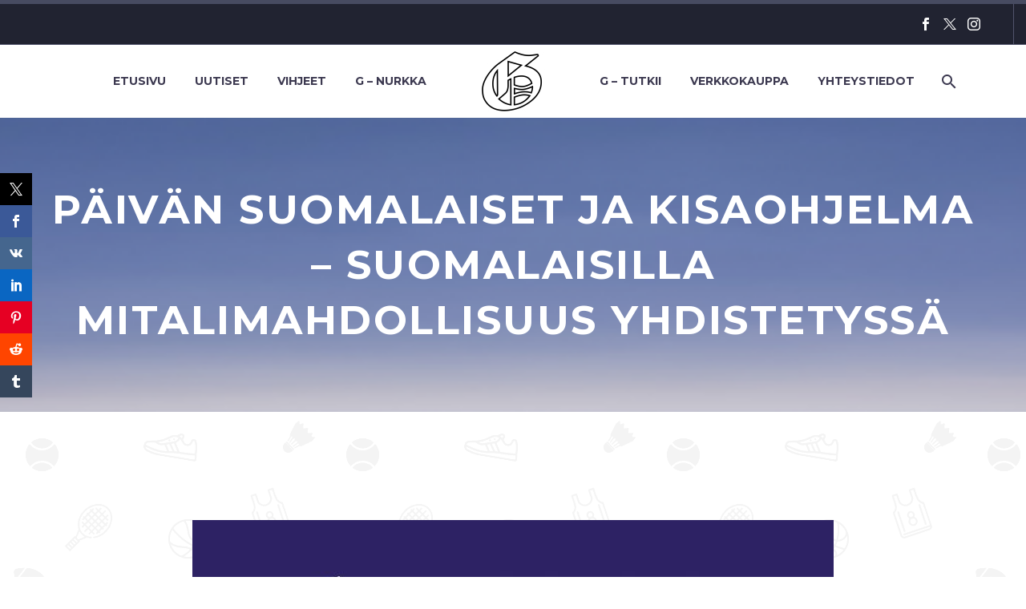

--- FILE ---
content_type: text/html; charset=UTF-8
request_url: https://geemediasports.com/paivan-suomalaiset-kisaohjelma-suomalaisilla-mitalimahdollisuus-yhdistetyssa/
body_size: 24019
content:
<!DOCTYPE html>
<!--[if IE 7]>
<html class="ie ie7" lang="fi"
 xmlns:og="http://opengraphprotocol.org/schema/"
 xmlns:fb="http://www.facebook.com/2008/fbml">
<![endif]-->
<!--[if IE 8]>
<html class="ie ie8" lang="fi"
 xmlns:og="http://opengraphprotocol.org/schema/"
 xmlns:fb="http://www.facebook.com/2008/fbml">
<![endif]-->
<!--[if !(IE 7) | !(IE 8) ]><!-->
<html lang="fi" xmlns:og="http://opengraphprotocol.org/schema/" xmlns:fb="http://www.facebook.com/2008/fbml">
<!--<![endif]-->
<head>
	<meta charset="UTF-8">
	<meta name="viewport" content="width=device-width, initial-scale=1.0"/>
	<link rel="profile" href="https://gmpg.org/xfn/11">
	<link rel="pingback" href="https://geemediasports.com/xmlrpc.php">
	<title>Päivän suomalaiset ja kisaohjelma - Suomalaisilla mitalimahdollisuus yhdistetyssä | Geemedia</title>

<!-- The SEO Framework tehnyt Sybre Waaijer -->
<meta name="robots" content="max-snippet:-1,max-image-preview:standard,max-video-preview:-1"/>
<link rel="canonical" href="https://geemediasports.com/paivan-suomalaiset-kisaohjelma-suomalaisilla-mitalimahdollisuus-yhdistetyssa/"/>
<meta name="description" content="Hiihdon MM-kisojen toisena päivänä ohjelmassa on yhdistettyä ja mäkihyppyä. Yhdistetyssä käydään kisojen ensimmäinen henkilökohtainen kilpailu."/>
<meta property="og:type" content="article"/>
<meta property="og:locale" content="fi_FI"/>
<meta property="og:site_name" content="Geemedia"/>
<meta property="og:title" content="Päivän suomalaiset ja kisaohjelma - Suomalaisilla mitalimahdollisuus yhdistetyssä | Geemedia"/>
<meta property="og:description" content="Hiihdon MM-kisojen toisena päivänä ohjelmassa on yhdistettyä ja mäkihyppyä. Yhdistetyssä käydään kisojen ensimmäinen henkilökohtainen kilpailu. Mäkiosuus on HS 100 normaalimäestä ja hiihto-osuus 10 km."/>
<meta property="og:url" content="https://geemediasports.com/paivan-suomalaiset-kisaohjelma-suomalaisilla-mitalimahdollisuus-yhdistetyssa/"/>
<meta property="og:image" content="https://geemediasports.com/wp-content/uploads/2017/02/lahti2017_2015-06-08_03-12-42.jpg"/>
<meta property="og:image:width" content="800"/>
<meta property="og:image:height" content="600"/>
<meta property="article:published_time" content="2017-02-24T08:20:44+00:00"/>
<meta property="article:modified_time" content="2017-02-24T08:20:44+00:00"/>
<meta property="article:publisher" content="https://www.facebook.com/gamblersfi"/>
<meta name="twitter:card" content="summary"/>
<meta name="twitter:site" content="@GeeMediaFIN"/>
<meta name="twitter:title" content="Päivän suomalaiset ja kisaohjelma - Suomalaisilla mitalimahdollisuus yhdistetyssä | Geemedia"/>
<meta name="twitter:description" content="Hiihdon MM-kisojen toisena päivänä ohjelmassa on yhdistettyä ja mäkihyppyä. Yhdistetyssä käydään kisojen ensimmäinen henkilökohtainen kilpailu. Mäkiosuus on HS 100 normaalimäestä ja hiihto-osuus 10 km."/>
<meta name="twitter:image" content="https://geemediasports.com/wp-content/uploads/2017/02/lahti2017_2015-06-08_03-12-42.jpg"/>
<script type="application/ld+json">{"@context":"https://schema.org","@graph":[{"@type":"WebSite","@id":"https://geemediasports.com/#/schema/WebSite","url":"https://geemediasports.com/","name":"Geemedia","description":"Urheilun olohuone – 365, 24/7","inLanguage":"fi","potentialAction":{"@type":"SearchAction","target":{"@type":"EntryPoint","urlTemplate":"https://geemediasports.com/search/{search_term_string}/"},"query-input":"required name=search_term_string"},"publisher":{"@type":"Organization","@id":"https://geemediasports.com/#/schema/Organization","name":"Geemedia","url":"https://geemediasports.com/","logo":{"@type":"ImageObject","url":"https://geemediasports.com/wp-content/uploads/2019/08/cropped-Valkoinen-pelkkä-G-e1565011809312-1.jpg","contentUrl":"https://geemediasports.com/wp-content/uploads/2019/08/cropped-Valkoinen-pelkkä-G-e1565011809312-1.jpg","width":512,"height":512}}},{"@type":"WebPage","@id":"https://geemediasports.com/paivan-suomalaiset-kisaohjelma-suomalaisilla-mitalimahdollisuus-yhdistetyssa/","url":"https://geemediasports.com/paivan-suomalaiset-kisaohjelma-suomalaisilla-mitalimahdollisuus-yhdistetyssa/","name":"Päivän suomalaiset ja kisaohjelma - Suomalaisilla mitalimahdollisuus yhdistetyssä | Geemedia","description":"Hiihdon MM-kisojen toisena päivänä ohjelmassa on yhdistettyä ja mäkihyppyä. Yhdistetyssä käydään kisojen ensimmäinen henkilökohtainen kilpailu.","inLanguage":"fi","isPartOf":{"@id":"https://geemediasports.com/#/schema/WebSite"},"breadcrumb":{"@type":"BreadcrumbList","@id":"https://geemediasports.com/#/schema/BreadcrumbList","itemListElement":[{"@type":"ListItem","position":1,"item":"https://geemediasports.com/","name":"Geemedia"},{"@type":"ListItem","position":2,"item":"https://geemediasports.com/category/uutiset/","name":"Kategoria: UUTISET"},{"@type":"ListItem","position":3,"name":"Päivän suomalaiset ja kisaohjelma - Suomalaisilla mitalimahdollisuus yhdistetyssä"}]},"potentialAction":{"@type":"ReadAction","target":"https://geemediasports.com/paivan-suomalaiset-kisaohjelma-suomalaisilla-mitalimahdollisuus-yhdistetyssa/"},"datePublished":"2017-02-24T08:20:44+00:00","dateModified":"2017-02-24T08:20:44+00:00","author":{"@type":"Person","@id":"https://geemediasports.com/#/schema/Person/463809c1f18d5cdefa22f8105b896fcb","name":"Geemedia"}}]}</script>
<!-- / The SEO Framework tehnyt Sybre Waaijer | 7.22ms meta | 2.75ms boot -->


<!-- Open Graph Meta Tags generated by Blog2Social 873 - https://www.blog2social.com -->
<meta property="og:title" content="Päivän suomalaiset ja kisaohjelma – Suomalaisilla mitalimahdollisuus yhdistetyssä"/>
<meta property="og:description" content="Hiihdon MM-kisojen toisena päivänä ohjelmassa on yhdistettyä ja mäkihyppyä.  Yhdistetyssä käydään kisojen ensimmäinen henkilökohtainen kilpailu. M"/>
<meta property="og:url" content="/paivan-suomalaiset-kisaohjelma-suomalaisilla-mitalimahdollisuus-yhdistetyssa/"/>
<meta property="og:image" content="https://geemediasports.com/wp-content/uploads/2017/02/lahti2017_2015-06-08_03-12-42.jpg"/>
<meta property="og:image:width" content="800"/>
<meta property="og:image:height" content="600"/>
<meta property="og:type" content="article"/>
<meta property="og:article:published_time" content="2017-02-24 10:20:44"/>
<meta property="og:article:modified_time" content="2017-02-24 10:20:44"/>
<meta property="og:article:tag" content="Hiihdon MM-kisat"/>
<meta property="og:article:tag" content="MM-lahti"/>
<meta property="og:article:tag" content="mäkihyppy"/>
<meta property="og:article:tag" content="yhdistetty"/>
<!-- Open Graph Meta Tags generated by Blog2Social 873 - https://www.blog2social.com -->

<!-- Twitter Card generated by Blog2Social 873 - https://www.blog2social.com -->
<meta name="twitter:card" content="summary">
<meta name="twitter:title" content="Päivän suomalaiset ja kisaohjelma – Suomalaisilla mitalimahdollisuus yhdistetyssä"/>
<meta name="twitter:description" content="Hiihdon MM-kisojen toisena päivänä ohjelmassa on yhdistettyä ja mäkihyppyä.  Yhdistetyssä käydään kisojen ensimmäinen henkilökohtainen kilpailu. M"/>
<meta name="twitter:image" content="https://geemediasports.com/wp-content/uploads/2017/02/lahti2017_2015-06-08_03-12-42.jpg"/>
<!-- Twitter Card generated by Blog2Social 873 - https://www.blog2social.com -->
<meta name="author" content="Geemedia"/>
<link rel='dns-prefetch' href='//widgetlogic.org'/>
<link rel='dns-prefetch' href='//secure.gravatar.com'/>
<link rel='dns-prefetch' href='//stats.wp.com'/>
<link rel='dns-prefetch' href='//fonts.googleapis.com'/>
<link rel='dns-prefetch' href='//widgets.wp.com'/>
<link rel='dns-prefetch' href='//s0.wp.com'/>
<link rel='dns-prefetch' href='//0.gravatar.com'/>
<link rel='dns-prefetch' href='//1.gravatar.com'/>
<link rel='dns-prefetch' href='//2.gravatar.com'/>
<link rel='dns-prefetch' href='//v0.wordpress.com'/>
<link rel="alternate" type="application/rss+xml" title="Geemedia &raquo; syöte" href="https://geemediasports.com/feed/"/>
<link rel="alternate" type="application/rss+xml" title="Geemedia &raquo; kommenttien syöte" href="https://geemediasports.com/comments/feed/"/>
<script type="text/javascript" id="wpp-js" src="https://geemediasports.com/wp-content/plugins/wordpress-popular-posts/assets/js/wpp.min.js?ver=7.3.6" data-sampling="0" data-sampling-rate="100" data-api-url="https://geemediasports.com/wp-json/wordpress-popular-posts" data-post-id="15998" data-token="d2cbaac371" data-lang="0" data-debug="0"></script>
<link rel="alternate" type="application/rss+xml" title="Geemedia &raquo; Päivän suomalaiset ja kisaohjelma &#8211; Suomalaisilla mitalimahdollisuus yhdistetyssä kommenttien syöte" href="https://geemediasports.com/paivan-suomalaiset-kisaohjelma-suomalaisilla-mitalimahdollisuus-yhdistetyssa/feed/"/>
<link rel="alternate" title="oEmbed (JSON)" type="application/json+oembed" href="https://geemediasports.com/wp-json/oembed/1.0/embed?url=https%3A%2F%2Fgeemediasports.com%2Fpaivan-suomalaiset-kisaohjelma-suomalaisilla-mitalimahdollisuus-yhdistetyssa%2F"/>
<link rel="alternate" title="oEmbed (XML)" type="text/xml+oembed" href="https://geemediasports.com/wp-json/oembed/1.0/embed?url=https%3A%2F%2Fgeemediasports.com%2Fpaivan-suomalaiset-kisaohjelma-suomalaisilla-mitalimahdollisuus-yhdistetyssa%2F&#038;format=xml"/>
<style id='wp-img-auto-sizes-contain-inline-css' type='text/css'>img:is([sizes=auto i],[sizes^="auto," i]){contain-intrinsic-size:3000px 1500px}</style>
<link rel='stylesheet' id='sbi_styles-css' href='https://geemediasports.com/wp-content/plugins/instagram-feed/css/sbi-styles.min.css?ver=6.10.0' type='text/css' media='all'/>
<link rel='stylesheet' id='layerslider-css' href='https://geemediasports.com/wp-content/plugins/LayerSlider/assets/static/layerslider/css/layerslider.css?ver=8.1.2' type='text/css' media='all'/>
<link rel='stylesheet' id='thegem-preloader-css' href='https://geemediasports.com/wp-content/themes/thegem/css/thegem-preloader.css?ver=5.11.1' type='text/css' media='all'/>
<style id='thegem-preloader-inline-css' type='text/css'>body:not(.compose-mode) .gem-icon-style-gradient span,
		body:not(.compose-mode) .gem-icon .gem-icon-half-1,
		body:not(.compose-mode) .gem-icon .gem-icon-half-2 {opacity:0!important}</style>
<link rel='stylesheet' id='thegem-reset-css' href='https://geemediasports.com/wp-content/themes/thegem/css/thegem-reset.css?ver=5.11.1' type='text/css' media='all'/>
<link rel='stylesheet' id='thegem-grid-css' href='https://geemediasports.com/wp-content/themes/thegem/css/thegem-grid.css?ver=5.11.1' type='text/css' media='all'/>
<link rel='stylesheet' id='thegem-header-css' href='https://geemediasports.com/wp-content/themes/thegem/css/thegem-header.css?ver=5.11.1' type='text/css' media='all'/>
<link rel='stylesheet' id='thegem-style-css' href='https://geemediasports.com/wp-content/themes/thegem/style.css?ver=5.11.1' type='text/css' media='all'/>
<link rel='stylesheet' id='thegem-widgets-css' href='https://geemediasports.com/wp-content/themes/thegem/css/thegem-widgets.css?ver=5.11.1' type='text/css' media='all'/>
<link rel='stylesheet' id='thegem-new-css-css' href='https://geemediasports.com/wp-content/themes/thegem/css/thegem-new-css.css?ver=5.11.1' type='text/css' media='all'/>
<link rel='stylesheet' id='perevazka-css-css-css' href='https://geemediasports.com/wp-content/themes/thegem/css/thegem-perevazka-css.css?ver=5.11.1' type='text/css' media='all'/>
<link rel='stylesheet' id='thegem-google-fonts-css' href='//fonts.googleapis.com/css?family=Montserrat%3A100%2C200%2C300%2C400%2C500%2C600%2C700%2C800%2C900%2C100italic%2C200italic%2C300italic%2C400italic%2C500italic%2C600italic%2C700italic%2C800italic%2C900italic%7CSource+Sans+Pro%3A200%2C200italic%2C300%2C300italic%2C400%2C400italic%2C600%2C600italic%2C700%2C700italic%2C900%2C900italic&#038;subset=cyrillic%2Ccyrillic-ext%2Clatin%2Clatin-ext%2Cvietnamese%2Cgreek%2Cgreek-ext&#038;ver=6.9' type='text/css' media='all'/>
<link rel='stylesheet' id='thegem-custom-css' href='https://geemediasports.com/wp-content/uploads/thegem/css/custom-sGl7QX5e.css?ver=5.11.1' type='text/css' media='all'/>
<style id='thegem-custom-inline-css' type='text/css'>#page-title{background-color:#6c7cd0;padding-top:80px;padding-bottom:80px}#page-title h1,#page-title .title-rich-content{color:#fff}.page-title-excerpt{color:#fff;margin-top:18px}#page-title .page-title-title{margin-top:0}#page-title .page-title-title .styled-subtitle.light,#page-title .page-title-excerpt .styled-subtitle.light{font-family: var(--thegem-to-light-title-font-family);font-style:normal;font-weight:normal}#page-title .page-title-title .title-main-menu,#page-title .page-title-excerpt .title-main-menu{font-family: var(--thegem-to-menu-font-family);font-style:var(--thegem-to-menu-font-style);font-weight:var(--thegem-to-menu-font-weight);text-transform:var(--thegem-to-menu-text-transform);font-size:var(--thegem-to-menu-font-size);line-height:var(--thegem-to-menu-line-height);letter-spacing:var(--thegem-to-menu-letter-spacing,0)}#page-title .page-title-title .title-main-menu.light,#page-title .page-title-excerpt .title-main-menu.light{font-family: var(--thegem-to-light-title-font-family);font-style:normal;font-weight:normal}#page-title .page-title-title .title-body,#page-title .page-title-excerpt .title-body{font-family: var(--thegem-to-body-font-family);font-style:var(--thegem-to-body-font-style);font-weight:var(--thegem-to-body-font-weight);text-transform:var(--thegem-to-body-text-transform,none);font-size:var(--thegem-to-body-font-size);line-height:var(--thegem-to-body-line-height);letter-spacing:var(--thegem-to-body-letter-spacing)}#page-title .page-title-title .title-body.light,#page-title .page-title-excerpt .title-body.light{font-family: var(--thegem-to-light-title-font-family);font-style:normal;font-weight:normal}#page-title .page-title-title .title-tiny-body,#page-title .page-title-excerpt .title-tiny-body{font-family: var(--thegem-to-body-tiny-font-family);font-style:var(--thegem-to-body-tiny-font-style);font-weight:var(--thegem-to-body-tiny-font-weight);text-transform:var(--thegem-to-body-tiny-text-transform,none);font-size:var(--thegem-to-body-tiny-font-size);line-height:var(--thegem-to-body-tiny-line-height);letter-spacing:var(--thegem-to-body-tiny-letter-spacing)}#page-title .page-title-title .title-tiny-body.light,#page-title .page-title-excerpt .title-tiny-body.light{font-family: var(--thegem-to-light-title-font-family);font-style:normal;font-weight:normal}.page-title-inner,body .breadcrumbs{padding-left:0;padding-right:0}body .page-title-block .breadcrumbs-container{text-align:center}.page-breadcrumbs ul li a,.page-breadcrumbs ul li:not(:last-child):after{color: #99A9B5FF}.page-breadcrumbs ul li{color: #3C3950FF}.page-breadcrumbs ul li a:hover{color: #3C3950FF}.block-content{padding-top:135px}.block-content:last-of-type{padding-bottom:110px}.gem-slideshow,.slideshow-preloader{}#top-area{display:block}@media (max-width:991px){#page-title{padding-top:80px;padding-bottom:80px}.page-title-inner,body .breadcrumbs{padding-left:0;padding-right:0}.page-title-excerpt{margin-top:18px}#page-title .page-title-title{margin-top:0}.block-content{}.block-content:last-of-type{}#top-area{display:block}}@media (max-width:767px){#page-title{padding-top:80px;padding-bottom:80px}.page-title-inner,body .breadcrumbs{padding-left:0;padding-right:0}.page-title-excerpt{margin-top:18px}#page-title .page-title-title{margin-top:0}.block-content{}.block-content:last-of-type{}#top-area{display:block}}</style>
<link rel='stylesheet' id='js_composer_front-css' href='https://geemediasports.com/wp-content/plugins/js_composer/assets/css/js_composer.min.css?ver=8.7.2' type='text/css' media='all'/>
<link rel='stylesheet' id='thegem_js_composer_front-css' href='https://geemediasports.com/wp-content/themes/thegem/css/thegem-js_composer_columns.css?ver=5.11.1' type='text/css' media='all'/>
<link rel='stylesheet' id='thegem-additional-blog-1-css' href='https://geemediasports.com/wp-content/themes/thegem/css/thegem-additional-blog-1.css?ver=5.11.1' type='text/css' media='all'/>
<link rel='stylesheet' id='jquery-fancybox-css' href='https://geemediasports.com/wp-content/themes/thegem/js/fancyBox/jquery.fancybox.min.css?ver=5.11.1' type='text/css' media='all'/>
<link rel='stylesheet' id='thegem-vc_elements-css' href='https://geemediasports.com/wp-content/themes/thegem/css/thegem-vc_elements.css?ver=5.11.1' type='text/css' media='all'/>
<style id='wp-emoji-styles-inline-css' type='text/css'>img.wp-smiley,img.emoji{display:inline!important;border:none!important;box-shadow:none!important;height:1em!important;width:1em!important;margin:0 .07em!important;vertical-align:-.1em!important;background:none!important;padding:0!important}</style>
<link rel='stylesheet' id='wp-block-library-css' href='https://geemediasports.com/wp-includes/css/dist/block-library/style.min.css?ver=6.9' type='text/css' media='all'/>
<style id='global-styles-inline-css' type='text/css'>:root{--wp--preset--aspect-ratio--square:1;--wp--preset--aspect-ratio--4-3: 4/3;--wp--preset--aspect-ratio--3-4: 3/4;--wp--preset--aspect-ratio--3-2: 3/2;--wp--preset--aspect-ratio--2-3: 2/3;--wp--preset--aspect-ratio--16-9: 16/9;--wp--preset--aspect-ratio--9-16: 9/16;--wp--preset--color--black:#000;--wp--preset--color--cyan-bluish-gray:#abb8c3;--wp--preset--color--white:#fff;--wp--preset--color--pale-pink:#f78da7;--wp--preset--color--vivid-red:#cf2e2e;--wp--preset--color--luminous-vivid-orange:#ff6900;--wp--preset--color--luminous-vivid-amber:#fcb900;--wp--preset--color--light-green-cyan:#7bdcb5;--wp--preset--color--vivid-green-cyan:#00d084;--wp--preset--color--pale-cyan-blue:#8ed1fc;--wp--preset--color--vivid-cyan-blue:#0693e3;--wp--preset--color--vivid-purple:#9b51e0;--wp--preset--gradient--vivid-cyan-blue-to-vivid-purple:linear-gradient(135deg,#0693e3 0%,#9b51e0 100%);--wp--preset--gradient--light-green-cyan-to-vivid-green-cyan:linear-gradient(135deg,#7adcb4 0%,#00d082 100%);--wp--preset--gradient--luminous-vivid-amber-to-luminous-vivid-orange:linear-gradient(135deg,#fcb900 0%,#ff6900 100%);--wp--preset--gradient--luminous-vivid-orange-to-vivid-red:linear-gradient(135deg,#ff6900 0%,#cf2e2e 100%);--wp--preset--gradient--very-light-gray-to-cyan-bluish-gray:linear-gradient(135deg,#eee 0%,#a9b8c3 100%);--wp--preset--gradient--cool-to-warm-spectrum:linear-gradient(135deg,#4aeadc 0%,#9778d1 20%,#cf2aba 40%,#ee2c82 60%,#fb6962 80%,#fef84c 100%);--wp--preset--gradient--blush-light-purple:linear-gradient(135deg,#ffceec 0%,#9896f0 100%);--wp--preset--gradient--blush-bordeaux:linear-gradient(135deg,#fecda5 0%,#fe2d2d 50%,#6b003e 100%);--wp--preset--gradient--luminous-dusk:linear-gradient(135deg,#ffcb70 0%,#c751c0 50%,#4158d0 100%);--wp--preset--gradient--pale-ocean:linear-gradient(135deg,#fff5cb 0%,#b6e3d4 50%,#33a7b5 100%);--wp--preset--gradient--electric-grass:linear-gradient(135deg,#caf880 0%,#71ce7e 100%);--wp--preset--gradient--midnight:linear-gradient(135deg,#020381 0%,#2874fc 100%);--wp--preset--font-size--small:13px;--wp--preset--font-size--medium:20px;--wp--preset--font-size--large:36px;--wp--preset--font-size--x-large:42px;--wp--preset--spacing--20:.44rem;--wp--preset--spacing--30:.67rem;--wp--preset--spacing--40:1rem;--wp--preset--spacing--50:1.5rem;--wp--preset--spacing--60:2.25rem;--wp--preset--spacing--70:3.38rem;--wp--preset--spacing--80:5.06rem;--wp--preset--shadow--natural:6px 6px 9px rgba(0,0,0,.2);--wp--preset--shadow--deep:12px 12px 50px rgba(0,0,0,.4);--wp--preset--shadow--sharp:6px 6px 0 rgba(0,0,0,.2);--wp--preset--shadow--outlined:6px 6px 0 -3px #fff , 6px 6px #000;--wp--preset--shadow--crisp:6px 6px 0 #000}:where(.is-layout-flex){gap:.5em}:where(.is-layout-grid){gap:.5em}body .is-layout-flex{display:flex}.is-layout-flex{flex-wrap:wrap;align-items:center}.is-layout-flex > :is(*, div){margin:0}body .is-layout-grid{display:grid}.is-layout-grid > :is(*, div){margin:0}:where(.wp-block-columns.is-layout-flex){gap:2em}:where(.wp-block-columns.is-layout-grid){gap:2em}:where(.wp-block-post-template.is-layout-flex){gap:1.25em}:where(.wp-block-post-template.is-layout-grid){gap:1.25em}.has-black-color{color:var(--wp--preset--color--black)!important}.has-cyan-bluish-gray-color{color:var(--wp--preset--color--cyan-bluish-gray)!important}.has-white-color{color:var(--wp--preset--color--white)!important}.has-pale-pink-color{color:var(--wp--preset--color--pale-pink)!important}.has-vivid-red-color{color:var(--wp--preset--color--vivid-red)!important}.has-luminous-vivid-orange-color{color:var(--wp--preset--color--luminous-vivid-orange)!important}.has-luminous-vivid-amber-color{color:var(--wp--preset--color--luminous-vivid-amber)!important}.has-light-green-cyan-color{color:var(--wp--preset--color--light-green-cyan)!important}.has-vivid-green-cyan-color{color:var(--wp--preset--color--vivid-green-cyan)!important}.has-pale-cyan-blue-color{color:var(--wp--preset--color--pale-cyan-blue)!important}.has-vivid-cyan-blue-color{color:var(--wp--preset--color--vivid-cyan-blue)!important}.has-vivid-purple-color{color:var(--wp--preset--color--vivid-purple)!important}.has-black-background-color{background-color:var(--wp--preset--color--black)!important}.has-cyan-bluish-gray-background-color{background-color:var(--wp--preset--color--cyan-bluish-gray)!important}.has-white-background-color{background-color:var(--wp--preset--color--white)!important}.has-pale-pink-background-color{background-color:var(--wp--preset--color--pale-pink)!important}.has-vivid-red-background-color{background-color:var(--wp--preset--color--vivid-red)!important}.has-luminous-vivid-orange-background-color{background-color:var(--wp--preset--color--luminous-vivid-orange)!important}.has-luminous-vivid-amber-background-color{background-color:var(--wp--preset--color--luminous-vivid-amber)!important}.has-light-green-cyan-background-color{background-color:var(--wp--preset--color--light-green-cyan)!important}.has-vivid-green-cyan-background-color{background-color:var(--wp--preset--color--vivid-green-cyan)!important}.has-pale-cyan-blue-background-color{background-color:var(--wp--preset--color--pale-cyan-blue)!important}.has-vivid-cyan-blue-background-color{background-color:var(--wp--preset--color--vivid-cyan-blue)!important}.has-vivid-purple-background-color{background-color:var(--wp--preset--color--vivid-purple)!important}.has-black-border-color{border-color:var(--wp--preset--color--black)!important}.has-cyan-bluish-gray-border-color{border-color:var(--wp--preset--color--cyan-bluish-gray)!important}.has-white-border-color{border-color:var(--wp--preset--color--white)!important}.has-pale-pink-border-color{border-color:var(--wp--preset--color--pale-pink)!important}.has-vivid-red-border-color{border-color:var(--wp--preset--color--vivid-red)!important}.has-luminous-vivid-orange-border-color{border-color:var(--wp--preset--color--luminous-vivid-orange)!important}.has-luminous-vivid-amber-border-color{border-color:var(--wp--preset--color--luminous-vivid-amber)!important}.has-light-green-cyan-border-color{border-color:var(--wp--preset--color--light-green-cyan)!important}.has-vivid-green-cyan-border-color{border-color:var(--wp--preset--color--vivid-green-cyan)!important}.has-pale-cyan-blue-border-color{border-color:var(--wp--preset--color--pale-cyan-blue)!important}.has-vivid-cyan-blue-border-color{border-color:var(--wp--preset--color--vivid-cyan-blue)!important}.has-vivid-purple-border-color{border-color:var(--wp--preset--color--vivid-purple)!important}.has-vivid-cyan-blue-to-vivid-purple-gradient-background{background:var(--wp--preset--gradient--vivid-cyan-blue-to-vivid-purple)!important}.has-light-green-cyan-to-vivid-green-cyan-gradient-background{background:var(--wp--preset--gradient--light-green-cyan-to-vivid-green-cyan)!important}.has-luminous-vivid-amber-to-luminous-vivid-orange-gradient-background{background:var(--wp--preset--gradient--luminous-vivid-amber-to-luminous-vivid-orange)!important}.has-luminous-vivid-orange-to-vivid-red-gradient-background{background:var(--wp--preset--gradient--luminous-vivid-orange-to-vivid-red)!important}.has-very-light-gray-to-cyan-bluish-gray-gradient-background{background:var(--wp--preset--gradient--very-light-gray-to-cyan-bluish-gray)!important}.has-cool-to-warm-spectrum-gradient-background{background:var(--wp--preset--gradient--cool-to-warm-spectrum)!important}.has-blush-light-purple-gradient-background{background:var(--wp--preset--gradient--blush-light-purple)!important}.has-blush-bordeaux-gradient-background{background:var(--wp--preset--gradient--blush-bordeaux)!important}.has-luminous-dusk-gradient-background{background:var(--wp--preset--gradient--luminous-dusk)!important}.has-pale-ocean-gradient-background{background:var(--wp--preset--gradient--pale-ocean)!important}.has-electric-grass-gradient-background{background:var(--wp--preset--gradient--electric-grass)!important}.has-midnight-gradient-background{background:var(--wp--preset--gradient--midnight)!important}.has-small-font-size{font-size:var(--wp--preset--font-size--small)!important}.has-medium-font-size{font-size:var(--wp--preset--font-size--medium)!important}.has-large-font-size{font-size:var(--wp--preset--font-size--large)!important}.has-x-large-font-size{font-size:var(--wp--preset--font-size--x-large)!important}</style>

<style id='classic-theme-styles-inline-css' type='text/css'>.wp-block-button__link{color:#fff;background-color:#32373c;border-radius:9999px;box-shadow:none;text-decoration:none;padding:calc(.667em + 2px) calc(1.333em + 2px);font-size:1.125em}.wp-block-file__button{background:#32373c;color:#fff;text-decoration:none}</style>
<link rel='stylesheet' id='block-widget-css' href='https://geemediasports.com/wp-content/plugins/widget-logic/block_widget/css/widget.css?ver=1768273881' type='text/css' media='all'/>
<link rel='stylesheet' id='contact-form-7-css' href='https://geemediasports.com/wp-content/plugins/contact-form-7/includes/css/styles.css?ver=6.1.4' type='text/css' media='all'/>
<link rel='stylesheet' id='ctf_styles-css' href='https://geemediasports.com/wp-content/plugins/custom-twitter-feeds/css/ctf-styles.min.css?ver=2.3.1' type='text/css' media='all'/>
<link rel='stylesheet' id='prisna-social-counter-css' href='https://geemediasports.com/wp-content/plugins/social-counter/styles/prisna-social-counter.css?ver=3.1' type='text/css' media='all'/>
<link rel='stylesheet' id='facebook-login-css' href='https://geemediasports.com/wp-content/plugins/wp-facebook-login/public/css/facebook-login.css?ver=1.2.3.5' type='text/css' media='all'/>
<link rel='stylesheet' id='wp-monalisa-css' href='https://geemediasports.com/wp-content/plugins/wp-monalisa/wp-monalisa-default.css?ver=9999' type='text/css' media='all'/>
<link rel='stylesheet' id='wp-ulike-css' href='https://geemediasports.com/wp-content/plugins/wp-ulike/assets/css/wp-ulike.min.css?ver=4.8.3.1' type='text/css' media='all'/>
<link rel='stylesheet' id='ye_dynamic-css' href='https://geemediasports.com/wp-content/plugins/youtube-embed/css/main.min.css?ver=5.4' type='text/css' media='all'/>
<link rel='stylesheet' id='wordpress-popular-posts-css-css' href='https://geemediasports.com/wp-content/plugins/wordpress-popular-posts/assets/css/wpp.css?ver=7.3.6' type='text/css' media='all'/>
<link rel='stylesheet' id='jetpack_likes-css' href='https://geemediasports.com/wp-content/plugins/jetpack/modules/likes/style.css?ver=15.4' type='text/css' media='all'/>
<link rel='stylesheet' id='wp-members-css' href='https://geemediasports.com/wp-content/plugins/wp-members/assets/css/forms/generic-no-float.min.css?ver=3.5.5.1' type='text/css' media='all'/>
<script type="text/javascript">function fullHeightRow(){var fullHeight,offsetTop,element=document.getElementsByClassName('vc_row-o-full-height')[0];if(element){fullHeight=window.innerHeight;offsetTop=window.pageYOffset+element.getBoundingClientRect().top;if(offsetTop<fullHeight){fullHeight=100-offsetTop/(fullHeight/100);element.style.minHeight=fullHeight+'vh'}}}</script><script type="text/javascript" src="https://geemediasports.com/wp-includes/js/jquery/jquery.min.js?ver=3.7.1" id="jquery-core-js"></script>
<script type="text/javascript" src="https://geemediasports.com/wp-includes/js/jquery/jquery-migrate.min.js?ver=3.4.1" id="jquery-migrate-js"></script>
<script type="text/javascript" src="https://geemediasports.com/wp-content/plugins/wp-monalisa/wpml_script.js?ver=9999" id="wpml_script-js"></script>
<script type="text/javascript" id="sbi_scripts-js-extra">var sb_instagram_js_options={"font_method":"svg","resized_url":"https://geemediasports.com/wp-content/uploads/sb-instagram-feed-images/","placeholder":"https://geemediasports.com/wp-content/plugins/instagram-feed/img/placeholder.png","ajax_url":"https://geemediasports.com/wp-admin/admin-ajax.php"};</script>
<script type="text/javascript" src="https://geemediasports.com/wp-content/plugins/instagram-feed/js/sbi-scripts.min.js?ver=6.10.0" id="sbi_scripts-js"></script>
<script type="text/javascript" id="facebook-login-js-extra">var fbl={"ajaxurl":"https://geemediasports.com/wp-admin/admin-ajax.php","site_url":"https://geemediasports.com","scopes":"email,public_profile","appId":"1564844243761618","l18n":{"chrome_ios_alert":"Please login into facebook and then click connect button again"}};</script>
<script type="text/javascript" src="https://geemediasports.com/wp-content/plugins/wp-facebook-login/public/js/facebook-login.js?ver=1.2.3.5" id="facebook-login-js"></script>
<script type="text/javascript" id="zilla-likes-js-extra">var zilla_likes={"ajaxurl":"https://geemediasports.com/wp-admin/admin-ajax.php"};</script>
<script type="text/javascript" src="https://geemediasports.com/wp-content/plugins/zilla-likes/scripts/zilla-likes.js?ver=6.9" id="zilla-likes-js"></script>
<script></script><meta name="generator" content="Powered by LayerSlider 8.1.2 - Build Heros, Sliders, and Popups. Create Animations and Beautiful, Rich Web Content as Easy as Never Before on WordPress."/>
<!-- LayerSlider updates and docs at: https://layerslider.com -->
<link rel="https://api.w.org/" href="https://geemediasports.com/wp-json/"/><link rel="alternate" title="JSON" type="application/json" href="https://geemediasports.com/wp-json/wp/v2/posts/15998"/><link rel="EditURI" type="application/rsd+xml" title="RSD" href="https://geemediasports.com/xmlrpc.php?rsd"/>

		<!-- GA Google Analytics @ https://m0n.co/ga -->
		<script>(function(i,s,o,g,r,a,m){i['GoogleAnalyticsObject']=r;i[r]=i[r]||function(){(i[r].q=i[r].q||[]).push(arguments)},i[r].l=1*new Date();a=s.createElement(o),m=s.getElementsByTagName(o)[0];a.async=1;a.src=g;m.parentNode.insertBefore(a,m)})(window,document,'script','https://www.google-analytics.com/analytics.js','ga');ga('create','UA-37887172-5','auto');ga('send','pageview');</script>

	        <style>.getty.aligncenter{text-align:center}.getty.alignleft{float:none;margin-right:0}.getty.alignleft>div{float:left;margin-right:5px}.getty.alignright{float:none;margin-left:0}.getty.alignright>div{float:right;margin-left:5px}</style>
        <link rel="dns-prefetch" href="//connect.facebook.net"/>
<meta property="og:locale" content="fi_FI"/>
<meta property="og:locale:alternate" content="fi_FI"/>
<meta property="fb:app_id" content="1564844243761618"/>
<meta property="og:site_name" content="Geemedia"/>
<meta property="og:title" content="Päivän suomalaiset ja kisaohjelma – Suomalaisilla mitalimahdollisuus yhdistetyssä"/>
<meta property="og:url" content="https://geemediasports.com/paivan-suomalaiset-kisaohjelma-suomalaisilla-mitalimahdollisuus-yhdistetyssa/"/>
<meta property="og:description" content="Hiihdon MM-kisojen toisena päivänä ohjelmassa on yhdistettyä ja mäkihyppyä. Yhdistetyssä käydään kisojen ensimmäinen henkilökohtainen kilpailu. Mäkiosuus on HS 100 normaalimäestä..."/>
<meta property="og:type" content="Article"/>
	<style>img#wpstats{display:none}</style>
		            <style id="wpp-loading-animation-styles">@-webkit-keyframes bgslide{from{background-position-x:0}to{background-position-x:-200%}}@keyframes bgslide{from{background-position-x:0}to{background-position-x:-200%}}.wpp-widget-block-placeholder,.wpp-shortcode-placeholder{margin:0 auto;width:60px;height:3px;background:#dd3737;background:linear-gradient(90deg,#dd3737 0%,#571313 10%,#dd3737 100%);background-size:200% auto;border-radius:3px;-webkit-animation:bgslide 1s infinite linear;animation:bgslide 1s infinite linear}</style>
            <meta name="generator" content="Powered by WPBakery Page Builder - drag and drop page builder for WordPress."/>
<link rel="icon" href="https://geemediasports.com/wp-content/uploads/2019/08/Valkoinen-pelkkä-G-e1565011809312.jpg" sizes="32x32"/>
<link rel="icon" href="https://geemediasports.com/wp-content/uploads/2019/08/Valkoinen-pelkkä-G-e1565011809312.jpg" sizes="192x192"/>
<link rel="apple-touch-icon" href="https://geemediasports.com/wp-content/uploads/2019/08/Valkoinen-pelkkä-G-e1565011809312.jpg"/>
<meta name="msapplication-TileImage" content="https://geemediasports.com/wp-content/uploads/2019/08/Valkoinen-pelkkä-G-e1565011809312.jpg"/>
<script>if(document.querySelector('[data-type="vc_custom-css"]')){document.head.appendChild(document.querySelector('[data-type="vc_custom-css"]'));}</script><noscript><style>.wpb_animate_when_almost_visible{opacity:1}</style></noscript>
<meta property="og:title" content="Päivän suomalaiset ja kisaohjelma - Suomalaisilla mitalimahdollisuus yhdistetyssä"/>
<meta property="og:description" content="Hiihdon MM-kisojen toisena päivänä ohjelmassa on yhdistettyä ja mäkihyppyä. Yhdistetyssä käydään kisojen ensimmäinen henkilökohtainen kilpailu. Mäkiosuus on HS 100 normaalimäestä ja hiihto-osuus 10 km. Suomelle kisassa on nuori nelikko Ilkka Herola, Eero Hirvonen, Leevi Mutru ja Arttu"/>
<meta property="og:site_name" content="Geemedia"/>
<meta property="og:type" content="article"/>
<meta property="og:url" content="https://geemediasports.com/paivan-suomalaiset-kisaohjelma-suomalaisilla-mitalimahdollisuus-yhdistetyssa/"/>
<meta property="og:image" content="https://geemediasports.com/wp-content/uploads/2017/02/lahti2017_2015-06-08_03-12-42-thegem-blog-timeline-large.jpg"/>

<meta itemprop="name" content="Päivän suomalaiset ja kisaohjelma - Suomalaisilla mitalimahdollisuus yhdistetyssä"/>
<meta itemprop="description" content="Hiihdon MM-kisojen toisena päivänä ohjelmassa on yhdistettyä ja mäkihyppyä. Yhdistetyssä käydään kisojen ensimmäinen henkilökohtainen kilpailu. Mäkiosuus on HS 100 normaalimäestä ja hiihto-osuus 10 km. Suomelle kisassa on nuori nelikko Ilkka Herola, Eero Hirvonen, Leevi Mutru ja Arttu"/>
<meta itemprop="image" content="https://geemediasports.com/wp-content/uploads/2017/02/lahti2017_2015-06-08_03-12-42-thegem-blog-timeline-large.jpg"/>
	<link rel='stylesheet' id='mediaelement-css' href='https://geemediasports.com/wp-includes/js/mediaelement/mediaelementplayer-legacy.min.css?ver=4.2.17' type='text/css' media='all'/>
<link rel='stylesheet' id='wp-mediaelement-css' href='https://geemediasports.com/wp-content/themes/thegem/css/wp-mediaelement.css?ver=5.11.1' type='text/css' media='all'/>
<link rel='stylesheet' id='thegem-blog-css' href='https://geemediasports.com/wp-content/themes/thegem/css/thegem-blog.css?ver=5.11.1' type='text/css' media='all'/>
<link rel='stylesheet' id='sby_common_styles-css' href='https://geemediasports.com/wp-content/plugins/feeds-for-youtube/public/build/css/sb-youtube-common.css?ver=2.6.2' type='text/css' media='all'/>
<link rel='stylesheet' id='sby_styles-css' href='https://geemediasports.com/wp-content/plugins/feeds-for-youtube/public/build/css/sb-youtube-free.css?ver=2.6.2' type='text/css' media='all'/>
</head>


<body class="wp-singular post-template-default single single-post postid-15998 single-format-standard wp-theme-thegem non-logged-in fullscreen-search wpb-js-composer js-comp-ver-8.7.2 vc_responsive">

	<script type="text/javascript">var gemSettings={"isTouch":"","forcedLasyDisabled":"","tabletPortrait":"1","tabletLandscape":"","topAreaMobileDisable":"","parallaxDisabled":"","fillTopArea":"","themePath":"https:\/\/geemediasports.com\/wp-content\/themes\/thegem","rootUrl":"https:\/\/geemediasports.com","mobileEffectsEnabled":"","isRTL":""};(function(){function isTouchDevice(){return(('ontouchstart'in window)||(navigator.MaxTouchPoints>0)||(navigator.msMaxTouchPoints>0));}window.gemSettings.isTouch=isTouchDevice();function userAgentDetection(){var ua=navigator.userAgent.toLowerCase(),platform=navigator.platform.toLowerCase(),UA=ua.match(/(opera|ie|firefox|chrome|version)[\s\/:]([\w\d\.]+)?.*?(safari|version[\s\/:]([\w\d\.]+)|$)/)||[null,'unknown',0],mode=UA[1]=='ie'&&document.documentMode;window.gemBrowser={name:(UA[1]=='version')?UA[3]:UA[1],version:UA[2],platform:{name:ua.match(/ip(?:ad|od|hone)/)?'ios':(ua.match(/(?:webos|android)/)||platform.match(/mac|win|linux/)||['other'])[0]}};}window.updateGemClientSize=function(){if(window.gemOptions==null||window.gemOptions==undefined){window.gemOptions={first:false,clientWidth:0,clientHeight:0,innerWidth:-1};}window.gemOptions.clientWidth=window.innerWidth||document.documentElement.clientWidth;if(document.body!=null&&!window.gemOptions.clientWidth){window.gemOptions.clientWidth=document.body.clientWidth;}window.gemOptions.clientHeight=window.innerHeight||document.documentElement.clientHeight;if(document.body!=null&&!window.gemOptions.clientHeight){window.gemOptions.clientHeight=document.body.clientHeight;}};window.updateGemInnerSize=function(width){window.gemOptions.innerWidth=width!=undefined?width:(document.body!=null?document.body.clientWidth:0);};userAgentDetection();window.updateGemClientSize(true);window.gemSettings.lasyDisabled=window.gemSettings.forcedLasyDisabled||(!window.gemSettings.mobileEffectsEnabled&&(window.gemSettings.isTouch||window.gemOptions.clientWidth<=800));})();(function(){if(window.gemBrowser.name=='safari'){try{var safariVersion=parseInt(window.gemBrowser.version);}catch(e){var safariVersion=0;}if(safariVersion>=9){window.gemSettings.parallaxDisabled=true;window.gemSettings.fillTopArea=true;}}})();(function(){var fullwithData={page:null,pageWidth:0,pageOffset:{},fixVcRow:true,pagePaddingLeft:0};function updateFullwidthData(){fullwithData.pageOffset=fullwithData.page.getBoundingClientRect();fullwithData.pageWidth=parseFloat(fullwithData.pageOffset.width);fullwithData.pagePaddingLeft=0;if(fullwithData.page.className.indexOf('vertical-header')!=-1){fullwithData.pagePaddingLeft=45;if(fullwithData.pageWidth>=1600){fullwithData.pagePaddingLeft=360;}if(fullwithData.pageWidth<980){fullwithData.pagePaddingLeft=0;}}}function gem_fix_fullwidth_position(element){if(element==null){return false;}if(fullwithData.page==null){fullwithData.page=document.getElementById('page');updateFullwidthData();}if(!fullwithData.fixVcRow){return false;}if(element.previousElementSibling!=null&&element.previousElementSibling!=undefined&&element.previousElementSibling.className.indexOf('fullwidth-block')==-1){var elementParentViewportOffset=element.previousElementSibling.getBoundingClientRect();}else{var elementParentViewportOffset=element.parentNode.getBoundingClientRect();}if(element.className.indexOf('vc_row')!=-1){var elementMarginLeft=-21;var elementMarginRight=-21;}else{var elementMarginLeft=0;var elementMarginRight=0;}var offset=parseInt(fullwithData.pageOffset.left+0.5)-parseInt((elementParentViewportOffset.left<0?0:elementParentViewportOffset.left)+0.5)-elementMarginLeft+fullwithData.pagePaddingLeft;var offsetKey=window.gemSettings.isRTL?'right':'left';element.style.position='relative';element.style[offsetKey]=offset+'px';element.style.width=fullwithData.pageWidth-fullwithData.pagePaddingLeft+'px';if(element.className.indexOf('vc_row')==-1){element.setAttribute('data-fullwidth-updated',1);}if(element.className.indexOf('vc_row')!=-1&&element.className.indexOf('vc_section')==-1&&!element.hasAttribute('data-vc-stretch-content')){var el_full=element.parentNode.querySelector('.vc_row-full-width-before');var padding=-1*offset;0>padding&&(padding=0);var paddingRight=fullwithData.pageWidth-padding-el_full.offsetWidth+elementMarginLeft+elementMarginRight;0>paddingRight&&(paddingRight=0);element.style.paddingLeft=padding+'px';element.style.paddingRight=paddingRight+'px';}}window.gem_fix_fullwidth_position=gem_fix_fullwidth_position;document.addEventListener('DOMContentLoaded',function(){var classes=[];if(window.gemSettings.isTouch){document.body.classList.add('thegem-touch');}if(window.gemSettings.lasyDisabled&&!window.gemSettings.forcedLasyDisabled){document.body.classList.add('thegem-effects-disabled');}});if(window.gemSettings.parallaxDisabled){var head=document.getElementsByTagName('head')[0],link=document.createElement('style');link.rel='stylesheet';link.type='text/css';link.innerHTML=".fullwidth-block.fullwidth-block-parallax-fixed .fullwidth-block-background { background-attachment: scroll !important; }";head.appendChild(link);}})();(function(){setTimeout(function(){var preloader=document.getElementById('page-preloader');if(preloader!=null&&preloader!=undefined){preloader.className+=' preloader-loaded';}},window.pagePreloaderHideTime||1000);})();</script>
	


<div id="page" class="layout-fullwidth header-style-3">

	<a href="#main" class="scroll-to-content">Skip to main content</a>

			<a href="#page" class="scroll-top-button">Scroll Top</a>
	
	
		
		<div id="site-header-wrapper" class="  ">
			
			<div class="menu-overlay"></div>
			<header id="site-header" class="site-header mobile-menu-layout-overlay" role="banner">
													<div class="top-area-background">
						<div id="top-area" class="top-area top-area-style-default top-area-alignment-right">
	<div class="container">
		<div class="top-area-items inline-inside">
										<div class="top-area-block top-area-socials">			<div class="socials inline-inside">
															<a class="socials-item" href="https://www.facebook.com/gamblersfi/" target="_blank" rel="noopener" title="Facebook">
                            <i class="socials-item-icon facebook "></i>
                        </a>
																													<a class="socials-item" href="https://x.com/geemediafin?s=21" target="_blank" rel="noopener" title="Twitter">
                            <i class="socials-item-icon twitter "></i>
                        </a>
																				<a class="socials-item" href="https://www.instagram.com/geemediafin" target="_blank" rel="noopener" title="Instagram">
                            <i class="socials-item-icon instagram "></i>
                        </a>
																																																																																																																																																																																																																																																																																																																																																													</div>
			</div>
								</div>
	</div>
</div>
					</div>
				
				<div class="header-background">
					<div class="container">
						<div class="header-main logo-position-menu_center header-layout-default header-style-3">
																							<div class="site-title">
											<div class="site-logo" style="width:80px;">
			<a href="https://geemediasports.com/" rel="home" aria-label="Homepage">
									<span class="logo"><img src="https://geemediasports.com/wp-content/uploads/thegem/logos/logo_89293493d047e3d9d9ac92ce8064960c_1x.jpg" srcset="https://geemediasports.com/wp-content/uploads/thegem/logos/logo_89293493d047e3d9d9ac92ce8064960c_1x.jpg 1x,https://geemediasports.com/wp-content/uploads/thegem/logos/logo_89293493d047e3d9d9ac92ce8064960c_2x.jpg 2x,https://geemediasports.com/wp-content/uploads/thegem/logos/logo_89293493d047e3d9d9ac92ce8064960c_3x.jpg 3x" alt="Geemedia" style="width:80px;" class="tgp-exclude default"/><img src="https://geemediasports.com/wp-content/uploads/thegem/logos/logo_20056d564aafc33489c6a462e14cc2c0_1x.png" srcset="https://geemediasports.com/wp-content/uploads/thegem/logos/logo_20056d564aafc33489c6a462e14cc2c0_1x.png 1x,https://geemediasports.com/wp-content/uploads/thegem/logos/logo_20056d564aafc33489c6a462e14cc2c0_2x.png 2x,https://geemediasports.com/wp-content/uploads/thegem/logos/logo_20056d564aafc33489c6a462e14cc2c0_3x.png 3x" alt="Geemedia" style="width:280px;" class="tgp-exclude small"/></span>
							</a>
		</div>
										</div>
																											<nav id="primary-navigation" class="site-navigation primary-navigation" role="navigation">
											<button class="menu-toggle dl-trigger">Primary Menu<span class="menu-line-1"></span><span class="menu-line-2"></span><span class="menu-line-3"></span></button><div class="overlay-menu-wrapper"><div class="overlay-menu-table"><div class="overlay-menu-row"><div class="overlay-menu-cell">																							<ul id="primary-menu" class="nav-menu styled no-responsive menu_center-preload"><li id="menu-item-26980" class="menu-item menu-item-type-post_type menu-item-object-page menu-item-home menu-item-26980 megamenu-first-element"><a href="https://geemediasports.com/">Etusivu</a></li>
<li id="menu-item-27026" class="menu-item menu-item-type-post_type menu-item-object-page menu-item-27026 megamenu-first-element"><a href="https://geemediasports.com/uutiset/">Uutiset</a></li>
<li id="menu-item-27025" class="menu-item menu-item-type-post_type menu-item-object-page menu-item-27025 megamenu-first-element"><a href="https://geemediasports.com/vihjeet/">Vihjeet</a></li>
<li id="menu-item-27031" class="menu-item menu-item-type-post_type menu-item-object-page menu-item-27031 megamenu-first-element"><a href="https://geemediasports.com/g-nurkka/">G – Nurkka</a></li>
<li class="menu-item-logo">		<div class="site-logo" style="width:80px;">
			<a href="https://geemediasports.com/" rel="home" aria-label="Homepage">
									<span class="logo"><img src="https://geemediasports.com/wp-content/uploads/thegem/logos/logo_89293493d047e3d9d9ac92ce8064960c_1x.jpg" srcset="https://geemediasports.com/wp-content/uploads/thegem/logos/logo_89293493d047e3d9d9ac92ce8064960c_1x.jpg 1x,https://geemediasports.com/wp-content/uploads/thegem/logos/logo_89293493d047e3d9d9ac92ce8064960c_2x.jpg 2x,https://geemediasports.com/wp-content/uploads/thegem/logos/logo_89293493d047e3d9d9ac92ce8064960c_3x.jpg 3x" alt="Geemedia" style="width:80px;" class="tgp-exclude default"/><img src="https://geemediasports.com/wp-content/uploads/thegem/logos/logo_20056d564aafc33489c6a462e14cc2c0_1x.png" srcset="https://geemediasports.com/wp-content/uploads/thegem/logos/logo_20056d564aafc33489c6a462e14cc2c0_1x.png 1x,https://geemediasports.com/wp-content/uploads/thegem/logos/logo_20056d564aafc33489c6a462e14cc2c0_2x.png 2x,https://geemediasports.com/wp-content/uploads/thegem/logos/logo_20056d564aafc33489c6a462e14cc2c0_3x.png 3x" alt="Geemedia" style="width:280px;" class="tgp-exclude small"/></span>
							</a>
		</div>
		</li><li id="menu-item-27024" class="menu-item menu-item-type-post_type menu-item-object-page menu-item-27024 megamenu-first-element"><a href="https://geemediasports.com/g-tutkii/">G – tutkii</a></li>
<li id="menu-item-33014" class="menu-item menu-item-type-custom menu-item-object-custom menu-item-33014 megamenu-first-element"><a href="https://shop.spreadshirt.fi/Gamblersmedia/">Verkkokauppa</a></li>
<li id="menu-item-27053" class="menu-item menu-item-type-post_type menu-item-object-page menu-item-27053 megamenu-first-element"><a href="https://geemediasports.com/yhteystiedot/">Yhteystiedot</a></li>
<li class="menu-item menu-item-search "><a href="#" aria-label="Search"></a><div class="minisearch "><form role="search" id="searchform" class="sf" action="https://geemediasports.com/" method="GET"><input id="searchform-input" class="sf-input" type="text" placeholder="Search..." name="s" aria-label="Search"><span class="sf-submit-icon"></span><input id="searchform-submit" class="sf-submit" type="submit" value="s" aria-label="Search"></form></div></li></ul>																						</div></div></div></div>										</nav>
																														</div>
					</div>
				</div>
			</header><!-- #site-header -->
								</div><!-- #site-header-wrapper -->
	
	
	<div id="main" class="site-main page__top-shadow visible" role="main" aria-label="Main">

<div id="main-content" class="main-content">

<div id="page-title" class="page-title-block page-title-alignment-center page-title-style-1 ">
						
						
						
						
						
						<div class="container"><div class="page-title-inner"><div class="page-title-title"><h1 style="color:#ffffff;">  Päivän suomalaiset ja kisaohjelma &#8211; Suomalaisilla mitalimahdollisuus yhdistetyssä</h1></div></div></div>
						
					</div>
<div class="block-content">
	<div class="container">
		<div class="panel row">

			<div class="panel-center col-xs-12">
				<article id="post-15998" class="post-15998 post type-post status-publish format-standard has-post-thumbnail category-uutiset tag-hiihdon-mm-kisat tag-mm-lahti tag-makihyppy tag-yhdistetty">

					<div class="entry-content post-content">
						
						<div class="blog-post-image centered-box"><div class="post-featured-content">		<picture>
						<img src="https://geemediasports.com/wp-content/uploads/2017/02/lahti2017_2015-06-08_03-12-42-thegem-blog-default.jpg" width="800" height="540" class="img-responsive" alt="lahti2017_2015-06-08_03-12-42"/>
		</picture>
		</div></div>
							
							<div class="post-meta date-color">
								<div class="entry-meta single-post-meta clearfix gem-post-date">
									<div class="post-meta-right">

																					<span class="comments-link"><a href="https://geemediasports.com/paivan-suomalaiset-kisaohjelma-suomalaisilla-mitalimahdollisuus-yhdistetyssa/#respond">0</a></span>
																															<span class="sep"></span>										<span class="post-meta-likes"><a href="#" class="zilla-likes" id="zilla-likes-15998" title="Like this"><span class="zilla-likes-count">0</span> <span class="zilla-likes-postfix"></span></a></span>																					<span class="post-meta-navigation">
												<span class="post-meta-navigation-prev" title="Previous post"><a href="https://geemediasports.com/kilpailu-voita-500e-talviurheilutarvikkeita/" rel="prev">&#xe636;</a></span>												<span class="post-meta-category-link"><a href="https://geemediasports.com/category/uutiset/">&#xe620;</a>
													</span>												<span class="post-meta-navigation-next" title="Next post"><a href="https://geemediasports.com/liiga-hpk-vieraita-helsingista/" rel="next">&#xe634;</a></span>											</span>
																			</div>
									<div class="post-meta-left">
																					<span class="post-meta-author">By <a href="https://www.geemediasports.com" title="Siirry kirjoittajan Geemedia sivustolle" rel="author external">Geemedia</a></span>
																															<span class="sep"></span> <span class="post-meta-categories"><a href="https://geemediasports.com/category/uutiset/" title="View all posts in UUTISET">UUTISET</a></span>
																																											<span class="sep"></span> <span class="post-meta-date">perjantai, 24 helmikuun 2017, 10:20</span>
																			</div>
								</div><!-- .entry-meta -->
							</div>
							
						
						<p>Hiihdon MM-kisojen toisena päivänä ohjelmassa on yhdistettyä ja mäkihyppyä.</p>
<p>Yhdistetyssä käydään kisojen ensimmäinen henkilökohtainen kilpailu. Mäkiosuus on HS 100 normaalimäestä ja hiihto-osuus 10 km. Suomelle kisassa on nuori nelikko Ilkka Herola, Eero Hirvonen, Leevi Mutru ja Arttu Mäkiaho. Heistä Herolalla on paras mahdollisuus taistella mitaleista. Myös Hirvosella on mahdollisuus, kun taas Mutrulta ja Mäkiaholta voidaan odottaa pääsyä 20 joukkoon.</p>
<p>Mäkihypyssä käydään HS 100 normaalimäestä iltapäivällä miesten karsinta huomiseen kisaan ja naisissa on kilpailu. Miehissä karsinnassa on mukana Janne Ahonen, Ville Larinto, Jarkko Määttä ja Antti Aalto. Tavoitteena on se, että koko nelikko hoitaa itsensä huomiseen kisaan. Alkuillasta naisissa ratkotaan ensimmäiset mitalit mäkihypyn osalta. Kisassa on mukana yksi suomalainen Julia Kykkänen. Kykkäseltä voi odottaa pääsyä 15 joukkoon. Sen sijaan kaksi muuta suomalaisnaista Susanna Forsström ja Jenny Rautionaho eivät päässee kisaan mukaan.</p>
<p>&nbsp;</p>
<p><strong>Päivän ohjelma ja suomalaiset</strong></p>
<p>Klo 10:30 Yhdistetty, Mäkiosuus HS 100 (<strong>Ilkka Herola, Eero Hirvonen, Leevi Mutru, Arttu Mäkiaho)</strong></p>
<p>klo 13:30 Yhdistetty, Hiihto-osuus 10 km (Herola, Hirvonen, Mutru, Mäkiaho)</p>
<p>klo 14:30 Mäkihyppy, Miesten karsinta HS 100 (<strong>Janne Ahonen, Ville Larinto, Jarkko Määttä, Antti Aalto)</strong></p>
<p>klo 17:30 Mäkihyppy, Naisten kilpailu HS 100 (<strong>Julia Kykkänen)</strong></p>

<!-- FB Like Button Starbit IT Solutions BEGIN -->
<div class="fb-like" data-href="https://geemediasports.com/paivan-suomalaiset-kisaohjelma-suomalaisilla-mitalimahdollisuus-yhdistetyssa/" data-layout="standard" data-action="like" data-show-faces="false" data-size="small" data-width="450" data-share="1"></div>
<!-- FB Like Button Starbit IT Solutions END -->
		<div class="wpulike wpulike-default "><div class="wp_ulike_general_class wp_ulike_is_restricted"><button type="button" aria-label="Tykkää julkaisusta!" data-ulike-id="15998" data-ulike-nonce="b09ee793e6" data-ulike-type="post" data-ulike-template="wpulike-default" data-ulike-display-likers="" data-ulike-likers-style="popover" class="wp_ulike_btn wp_ulike_put_image wp_post_btn_15998"></button><span class="count-box wp_ulike_counter_up" data-ulike-counter-value="0"></span>			</div></div>
						</div><!-- .entry-content -->

					<div class="post-tags-list date-color"><a href="https://geemediasports.com/tag/hiihdon-mm-kisat/" rel="tag">Hiihdon MM-kisat</a><a href="https://geemediasports.com/tag/mm-lahti/" rel="tag">MM-lahti</a><a href="https://geemediasports.com/tag/makihyppy/" rel="tag">mäkihyppy</a><a href="https://geemediasports.com/tag/yhdistetty/" rel="tag">yhdistetty</a></div>
	<div class="socials-sharing socials socials-colored-hover">
		<a class="socials-item" target="_blank" href="https://www.facebook.com/sharer/sharer.php?u=https%3A%2F%2Fgeemediasports.com%2Fpaivan-suomalaiset-kisaohjelma-suomalaisilla-mitalimahdollisuus-yhdistetyssa%2F" title="Facebook"><i class="socials-item-icon facebook"></i></a>
		<a class="socials-item" target="_blank" href="https://twitter.com/intent/tweet?text=P%C3%A4iv%C3%A4n+suomalaiset+ja+kisaohjelma+%26%238211%3B+Suomalaisilla+mitalimahdollisuus+yhdistetyss%C3%A4&#038;url=https%3A%2F%2Fgeemediasports.com%2Fpaivan-suomalaiset-kisaohjelma-suomalaisilla-mitalimahdollisuus-yhdistetyssa%2F" title="Twitter"><i class="socials-item-icon twitter"></i></a>
		<a class="socials-item" target="_blank" href="https://pinterest.com/pin/create/button/?url=https%3A%2F%2Fgeemediasports.com%2Fpaivan-suomalaiset-kisaohjelma-suomalaisilla-mitalimahdollisuus-yhdistetyssa%2F&#038;description=P%C3%A4iv%C3%A4n+suomalaiset+ja+kisaohjelma+%26%238211%3B+Suomalaisilla+mitalimahdollisuus+yhdistetyss%C3%A4&#038;media=https%3A%2F%2Fgeemediasports.com%2Fwp-content%2Fuploads%2F2017%2F02%2Flahti2017_2015-06-08_03-12-42-thegem-blog-timeline-large.jpg" title="Pinterest"><i class="socials-item-icon pinterest"></i></a>
		<a class="socials-item" target="_blank" href="https://www.tumblr.com/widgets/share/tool?canonicalUrl=https%3A%2F%2Fgeemediasports.com%2Fpaivan-suomalaiset-kisaohjelma-suomalaisilla-mitalimahdollisuus-yhdistetyssa%2F" title="Tumblr"><i class="socials-item-icon tumblr"></i></a>
		<a class="socials-item" target="_blank" href="https://www.linkedin.com/shareArticle?mini=true&#038;url=https%3A%2F%2Fgeemediasports.com%2Fpaivan-suomalaiset-kisaohjelma-suomalaisilla-mitalimahdollisuus-yhdistetyssa%2F&#038;title=P%C3%A4iv%C3%A4n+suomalaiset+ja+kisaohjelma+%26%238211%3B+Suomalaisilla+mitalimahdollisuus+yhdistetyss%C3%A4&amp;summary=Hiihdon+MM-kisojen+toisena+p%C3%A4iv%C3%A4n%C3%A4+ohjelmassa+on+yhdistetty%C3%A4+ja+m%C3%A4kihyppy%C3%A4.+Yhdistetyss%C3%A4+k%C3%A4yd%C3%A4%C3%A4n+kisojen+ensimm%C3%A4inen+henkil%C3%B6kohtainen+kilpailu.+M%C3%A4kiosuus+on+HS+100+normaalim%C3%A4est%C3%A4..." title="LinkedIn"><i class="socials-item-icon linkedin"></i></a>
		<a class="socials-item" target="_blank" href="https://www.reddit.com/submit?url=https%3A%2F%2Fgeemediasports.com%2Fpaivan-suomalaiset-kisaohjelma-suomalaisilla-mitalimahdollisuus-yhdistetyssa%2F&#038;title=P%C3%A4iv%C3%A4n+suomalaiset+ja+kisaohjelma+%26%238211%3B+Suomalaisilla+mitalimahdollisuus+yhdistetyss%C3%A4" title="Reddit"><i class="socials-item-icon reddit"></i></a>
	</div>


								<div class="post-author-block rounded-corners clearfix">
							<a href="https://www.geemediasports.com" class="post-author-avatar"><img alt='Geemedia' src='https://secure.gravatar.com/avatar/363f67253f317bc14350e8125b3079ded55b607867910aa7df5bdc3de53f0f7a?s=100&#038;d=mm&#038;r=g' srcset='https://secure.gravatar.com/avatar/363f67253f317bc14350e8125b3079ded55b607867910aa7df5bdc3de53f0f7a?s=200&#038;d=mm&#038;r=g 2x' class='avatar avatar-100 photo' height='100' width='100'/></a>
						<div class="post-author-info">
				<div class="name title-h5">Geemedia <span class="light">/ About Author</span></div>
				<div class="post-author-description"></div>
				<div class="post-author-posts-link"><a href="https://geemediasports.com/author/gamblers/">More posts by Geemedia</a></div>
			</div>
		</div>
	
						<div class="post-related-posts">
		<h2>Related Posts</h2>
		<div class="post-related-posts-block clearfix">
			<div class="preloader"><div class="preloader-spin"></div></div>
			<div class="related-posts-carousel">
									<div class="related-element">
						<a href="https://geemediasports.com/kot-voittoon-etela-koreassa-larinto-pisteille/" aria-label="Kot voittoon Etelä-Koreassa &#8211; Larinto pisteille"><img width="256" height="174" src="https://geemediasports.com/wp-content/uploads/2015/01/Gamblers-talvilajit.jpg" class=" wp-post-image" alt="" srcset="https://geemediasports.com/wp-content/uploads/2015/01/Gamblers-talvilajit-thegem-post-thumb-small.jpg 1x, https://geemediasports.com/wp-content/uploads/2015/01/Gamblers-talvilajit-thegem-post-thumb-large.jpg 2x" sizes="100vw"/></a>
						<div class="related-element-info clearfix">
							<div class="related-element-info-conteiner">
								<a href="https://geemediasports.com/kot-voittoon-etela-koreassa-larinto-pisteille/">Kot voittoon Etelä-Koreassa &#8211; Larinto pisteille</a>								<div class='related-element-info-excerpt'>
									<p>PyeongChangissa, Etelä-Koreassa kisattiin torstaina viikon toinen henkilökohtainen kilpailu. Tällä kertaa kisa käytiin HS 109 normaalimäestä. Kilpailun voiton vei Maciej Kot&#8230;.</p>
		<div class="wpulike wpulike-default "><div class="wp_ulike_general_class wp_ulike_is_restricted"><button type="button" aria-label="Tykkää julkaisusta!" data-ulike-id="15871" data-ulike-nonce="61ad126864" data-ulike-type="post" data-ulike-template="wpulike-default" data-ulike-display-likers="" data-ulike-likers-style="popover" class="wp_ulike_btn wp_ulike_put_image wp_post_btn_15871"></button><span class="count-box wp_ulike_counter_up" data-ulike-counter-value="0"></span>			</div></div>
									</div>
							</div>
							<div class="post-meta date-color">
								<div class="entry-meta clearfix">
									<div class="post-meta-right">
																					<span class="comments-link"><a href="https://geemediasports.com/kot-voittoon-etela-koreassa-larinto-pisteille/#respond">0</a></span>
																														<span class="post-meta-likes"><a href="#" class="zilla-likes" id="zilla-likes-15871" title="Like this"><span class="zilla-likes-count">0</span> <span class="zilla-likes-postfix"></span></a></span>									</div>
									<div class="post-meta-left">
										<span class="post-meta-date gem-post-date gem-date-color small-body">16 helmi 2017</span>
									</div>
								</div><!-- .entry-meta -->
							</div>
						</div>
					</div>
									<div class="related-element">
						<a href="https://geemediasports.com/watabe-jalleen-voittoon-seefeldissa-hirvonen-yhdeksas/" aria-label="Watabe jälleen voittoon Seefeldissä &#8211; Hirvonen yhdeksäs"><img width="256" height="174" src="https://geemediasports.com/wp-content/uploads/2015/01/Gamblers-talvilajit.jpg" class=" wp-post-image" alt="" srcset="https://geemediasports.com/wp-content/uploads/2015/01/Gamblers-talvilajit-thegem-post-thumb-small.jpg 1x, https://geemediasports.com/wp-content/uploads/2015/01/Gamblers-talvilajit-thegem-post-thumb-large.jpg 2x" sizes="100vw"/></a>
						<div class="related-element-info clearfix">
							<div class="related-element-info-conteiner">
								<a href="https://geemediasports.com/watabe-jalleen-voittoon-seefeldissa-hirvonen-yhdeksas/">Watabe jälleen voittoon Seefeldissä &#8211; Hirvonen yhdeksäs</a>								<div class='related-element-info-excerpt'>
									<p>Itävallan Seefeldissä käytiin lauantaina yhdistetyn maailmancupissa viikonlopun toinen kilpailu, jota lähdettiin jatkamaan eilisen tulosten perusteella. Mäkiosuus käytiin HS 109 mäestä&#8230;</p>
		<div class="wpulike wpulike-default "><div class="wp_ulike_general_class wp_ulike_is_restricted"><button type="button" aria-label="Tykkää julkaisusta!" data-ulike-id="20170" data-ulike-nonce="6848aaa6e1" data-ulike-type="post" data-ulike-template="wpulike-default" data-ulike-display-likers="" data-ulike-likers-style="popover" class="wp_ulike_btn wp_ulike_put_image wp_post_btn_20170"></button><span class="count-box wp_ulike_counter_up" data-ulike-counter-value="0"></span>			</div></div>
									</div>
							</div>
							<div class="post-meta date-color">
								<div class="entry-meta clearfix">
									<div class="post-meta-right">
																					<span class="comments-link"><a href="https://geemediasports.com/watabe-jalleen-voittoon-seefeldissa-hirvonen-yhdeksas/#respond">0</a></span>
																														<span class="post-meta-likes"><a href="#" class="zilla-likes" id="zilla-likes-20170" title="Like this"><span class="zilla-likes-count">0</span> <span class="zilla-likes-postfix"></span></a></span>									</div>
									<div class="post-meta-left">
										<span class="post-meta-date gem-post-date gem-date-color small-body">27 tammi 2018</span>
									</div>
								</div><!-- .entry-meta -->
							</div>
						</div>
					</div>
									<div class="related-element">
						<a href="https://geemediasports.com/paivan-suomalaiset-kisaohjelma-tuleeko-lisaa-mitaleja/" aria-label="Päivän suomalaiset ja kisaohjelma &#8211; Tuleeko lisää mitaleja?"><img width="256" height="189" src="https://geemediasports.com/wp-content/uploads/2017/02/783040.jpg" class=" wp-post-image" alt="" srcset="https://geemediasports.com/wp-content/uploads/2017/02/783040-thegem-post-thumb-small.jpg 1x, https://geemediasports.com/wp-content/uploads/2017/02/783040-thegem-post-thumb-large.jpg 2x" sizes="100vw"/></a>
						<div class="related-element-info clearfix">
							<div class="related-element-info-conteiner">
								<a href="https://geemediasports.com/paivan-suomalaiset-kisaohjelma-tuleeko-lisaa-mitaleja/">Päivän suomalaiset ja kisaohjelma &#8211; Tuleeko lisää mitaleja?</a>								<div class='related-element-info-excerpt'>
									<p>Hiihdon MM-kisojen neljäntenä kisapäivänä ohjelmassa on joukkuekisoja hiihdossa, yhdistetyssä ja mäkihypyssä. Hiihdossa kisataan parisprintit perinteisellä hiihtotavalla. Suomella on sekä miehissä&#8230;</p>
		<div class="wpulike wpulike-default "><div class="wp_ulike_general_class wp_ulike_is_restricted"><button type="button" aria-label="Tykkää julkaisusta!" data-ulike-id="16022" data-ulike-nonce="d102691d9d" data-ulike-type="post" data-ulike-template="wpulike-default" data-ulike-display-likers="" data-ulike-likers-style="popover" class="wp_ulike_btn wp_ulike_put_image wp_post_btn_16022"></button><span class="count-box wp_ulike_counter_up" data-ulike-counter-value="0"></span>			</div></div>
									</div>
							</div>
							<div class="post-meta date-color">
								<div class="entry-meta clearfix">
									<div class="post-meta-right">
																					<span class="comments-link"><a href="https://geemediasports.com/paivan-suomalaiset-kisaohjelma-tuleeko-lisaa-mitaleja/#respond">0</a></span>
																														<span class="post-meta-likes"><a href="#" class="zilla-likes" id="zilla-likes-16022" title="Like this"><span class="zilla-likes-count">0</span> <span class="zilla-likes-postfix"></span></a></span>									</div>
									<div class="post-meta-left">
										<span class="post-meta-date gem-post-date gem-date-color small-body">26 helmi 2017</span>
									</div>
								</div><!-- .entry-meta -->
							</div>
						</div>
					</div>
									<div class="related-element">
						<a href="https://geemediasports.com/ennakko-keski-euroopan-makiviikko-2/" aria-label="Ennakko: Keski-Euroopan mäkiviikko"><img width="256" height="165" src="https://geemediasports.com/wp-content/uploads/2016/12/logo_4st_rgb.jpg" class=" wp-post-image" alt="" srcset="https://geemediasports.com/wp-content/uploads/2016/12/logo_4st_rgb-thegem-post-thumb-small.jpg 1x, https://geemediasports.com/wp-content/uploads/2016/12/logo_4st_rgb-thegem-post-thumb-large.jpg 2x" sizes="100vw"/></a>
						<div class="related-element-info clearfix">
							<div class="related-element-info-conteiner">
								<a href="https://geemediasports.com/ennakko-keski-euroopan-makiviikko-2/">Ennakko: Keski-Euroopan mäkiviikko</a>								<div class='related-element-info-excerpt'>
									<p>Yksi mäkikauden kohokohdista on alkamassa. Legendaarinen Keski-Euroopan mäkiviikko alkaa lauantaina. Historian menestyin hyppääjä mäkiviikolla on ollut Janne Ahonen, joka on&#8230;</p>
		<div class="wpulike wpulike-default "><div class="wp_ulike_general_class wp_ulike_is_restricted"><button type="button" aria-label="Tykkää julkaisusta!" data-ulike-id="19799" data-ulike-nonce="4947760bb1" data-ulike-type="post" data-ulike-template="wpulike-default" data-ulike-display-likers="" data-ulike-likers-style="popover" class="wp_ulike_btn wp_ulike_put_image wp_post_btn_19799"></button><span class="count-box wp_ulike_counter_up" data-ulike-counter-value="0"></span>			</div></div>
									</div>
							</div>
							<div class="post-meta date-color">
								<div class="entry-meta clearfix">
									<div class="post-meta-right">
																					<span class="comments-link"><a href="https://geemediasports.com/ennakko-keski-euroopan-makiviikko-2/#respond">0</a></span>
																														<span class="post-meta-likes"><a href="#" class="zilla-likes" id="zilla-likes-19799" title="Like this"><span class="zilla-likes-count">0</span> <span class="zilla-likes-postfix"></span></a></span>									</div>
									<div class="post-meta-left">
										<span class="post-meta-date gem-post-date gem-date-color small-body">28 joulu 2017</span>
									</div>
								</div><!-- .entry-meta -->
							</div>
						</div>
					</div>
									<div class="related-element">
						<a href="https://geemediasports.com/riessle-voittoon-trondheimissa-hirvonen-upeasti-kolmas-herola-12/" aria-label="Riessle voittoon Trondheimissa &#8211; Hirvonen upeasti kolmas, Herola 12"><img width="256" height="174" src="https://geemediasports.com/wp-content/uploads/2015/01/Gamblers-talvilajit.jpg" class=" wp-post-image" alt="" srcset="https://geemediasports.com/wp-content/uploads/2015/01/Gamblers-talvilajit-thegem-post-thumb-small.jpg 1x, https://geemediasports.com/wp-content/uploads/2015/01/Gamblers-talvilajit-thegem-post-thumb-large.jpg 2x" sizes="100vw"/></a>
						<div class="related-element-info clearfix">
							<div class="related-element-info-conteiner">
								<a href="https://geemediasports.com/riessle-voittoon-trondheimissa-hirvonen-upeasti-kolmas-herola-12/">Riessle voittoon Trondheimissa &#8211; Hirvonen upeasti kolmas, Herola 12</a>								<div class='related-element-info-excerpt'>
									<p>Norjan Trondheimissa kisattiin keskiviikkona yhdistetyn maailmancupissa henkilökohtainen kilpailu. Mäkiosuus käytiin HS 140 suurmäessä ja hiihto-osuus oli 10 kilometriä. Kilpailun voiton&#8230;</p>
		<div class="wpulike wpulike-default "><div class="wp_ulike_general_class wp_ulike_is_restricted"><button type="button" aria-label="Tykkää julkaisusta!" data-ulike-id="20762" data-ulike-nonce="2e9c72d0bf" data-ulike-type="post" data-ulike-template="wpulike-default" data-ulike-display-likers="" data-ulike-likers-style="popover" class="wp_ulike_btn wp_ulike_put_image wp_post_btn_20762"></button><span class="count-box wp_ulike_counter_up" data-ulike-counter-value="0"></span>			</div></div>
									</div>
							</div>
							<div class="post-meta date-color">
								<div class="entry-meta clearfix">
									<div class="post-meta-right">
																					<span class="comments-link"><a href="https://geemediasports.com/riessle-voittoon-trondheimissa-hirvonen-upeasti-kolmas-herola-12/#respond">0</a></span>
																														<span class="post-meta-likes"><a href="#" class="zilla-likes" id="zilla-likes-20762" title="Like this"><span class="zilla-likes-count">0</span> <span class="zilla-likes-postfix"></span></a></span>									</div>
									<div class="post-meta-left">
										<span class="post-meta-date gem-post-date gem-date-color small-body">14 maalis 2018</span>
									</div>
								</div><!-- .entry-meta -->
							</div>
						</div>
					</div>
									<div class="related-element">
						<a href="https://geemediasports.com/graabak-voittoon-val-di-fiemmessa-hirvonen-kahdeksas-herola-12/" aria-label="Graabak voittoon Val di Fiemmessä &#8211; Hirvonen kahdeksas, Herola 12"><img width="256" height="174" src="https://geemediasports.com/wp-content/uploads/2015/01/Gamblers-talvilajit.jpg" class=" wp-post-image" alt="" srcset="https://geemediasports.com/wp-content/uploads/2015/01/Gamblers-talvilajit-thegem-post-thumb-small.jpg 1x, https://geemediasports.com/wp-content/uploads/2015/01/Gamblers-talvilajit-thegem-post-thumb-large.jpg 2x" sizes="100vw"/></a>
						<div class="related-element-info clearfix">
							<div class="related-element-info-conteiner">
								<a href="https://geemediasports.com/graabak-voittoon-val-di-fiemmessa-hirvonen-kahdeksas-herola-12/">Graabak voittoon Val di Fiemmessä &#8211; Hirvonen kahdeksas, Herola 12</a>								<div class='related-element-info-excerpt'>
									<p>Yhdistetyn maailmancupkauden neljäs kisaviikonloppu käydään Val di Fiemmessä, Italiassa. Perjantaina ohjelmassa oli henkilökohtainen kilpailu. Mäkiosuus käytiin HS 135 suurmäessä ja&#8230;</p>
		<div class="wpulike wpulike-default "><div class="wp_ulike_general_class wp_ulike_is_restricted"><button type="button" aria-label="Tykkää julkaisusta!" data-ulike-id="19999" data-ulike-nonce="d3cc6dd8bb" data-ulike-type="post" data-ulike-template="wpulike-default" data-ulike-display-likers="" data-ulike-likers-style="popover" class="wp_ulike_btn wp_ulike_put_image wp_post_btn_19999"></button><span class="count-box wp_ulike_counter_up" data-ulike-counter-value="0"></span>			</div></div>
									</div>
							</div>
							<div class="post-meta date-color">
								<div class="entry-meta clearfix">
									<div class="post-meta-right">
																					<span class="comments-link"><a href="https://geemediasports.com/graabak-voittoon-val-di-fiemmessa-hirvonen-kahdeksas-herola-12/#respond">0</a></span>
																														<span class="post-meta-likes"><a href="#" class="zilla-likes" id="zilla-likes-19999" title="Like this"><span class="zilla-likes-count">0</span> <span class="zilla-likes-postfix"></span></a></span>									</div>
									<div class="post-meta-left">
										<span class="post-meta-date gem-post-date gem-date-color small-body">12 tammi 2018</span>
									</div>
								</div><!-- .entry-meta -->
							</div>
						</div>
					</div>
									<div class="related-element">
						<a href="https://geemediasports.com/rydzek-johdatti-saksan-neloisvoittoon-hirvonen-9-herola-12/" aria-label="Rydzek johdatti Saksan neloisvoittoon &#8211; Hirvonen 9 ja Herola 12"><img width="256" height="189" src="https://geemediasports.com/wp-content/uploads/2017/02/783040.jpg" class=" wp-post-image" alt="" srcset="https://geemediasports.com/wp-content/uploads/2017/02/783040-thegem-post-thumb-small.jpg 1x, https://geemediasports.com/wp-content/uploads/2017/02/783040-thegem-post-thumb-large.jpg 2x" sizes="100vw"/></a>
						<div class="related-element-info clearfix">
							<div class="related-element-info-conteiner">
								<a href="https://geemediasports.com/rydzek-johdatti-saksan-neloisvoittoon-hirvonen-9-herola-12/">Rydzek johdatti Saksan neloisvoittoon &#8211; Hirvonen 9 ja Herola 12</a>								<div class='related-element-info-excerpt'>
									<p>Lahden MM-kisojen toisena kisapäivänä ratkottiin yhdistetyssä ensimmäiset mitalit. Mäkiosuus käytiin HS 100 normaalimäestä ja hiihto-osuus oli 10 km. Hallitsevana maailmanmestarina&#8230;</p>
		<div class="wpulike wpulike-default "><div class="wp_ulike_general_class wp_ulike_is_restricted"><button type="button" aria-label="Tykkää julkaisusta!" data-ulike-id="16005" data-ulike-nonce="126897b167" data-ulike-type="post" data-ulike-template="wpulike-default" data-ulike-display-likers="" data-ulike-likers-style="popover" class="wp_ulike_btn wp_ulike_put_image wp_post_btn_16005"></button><span class="count-box wp_ulike_counter_up" data-ulike-counter-value="0"></span>			</div></div>
									</div>
							</div>
							<div class="post-meta date-color">
								<div class="entry-meta clearfix">
									<div class="post-meta-right">
																					<span class="comments-link"><a href="https://geemediasports.com/rydzek-johdatti-saksan-neloisvoittoon-hirvonen-9-herola-12/#respond">0</a></span>
																														<span class="post-meta-likes"><a href="#" class="zilla-likes" id="zilla-likes-16005" title="Like this"><span class="zilla-likes-count">0</span> <span class="zilla-likes-postfix"></span></a></span>									</div>
									<div class="post-meta-left">
										<span class="post-meta-date gem-post-date gem-date-color small-body">24 helmi 2017</span>
									</div>
								</div><!-- .entry-meta -->
							</div>
						</div>
					</div>
									<div class="related-element">
						<a href="https://geemediasports.com/rydzek-johdatti-saksan-kolmoisvoittoon-hirvonen-kuudes/" aria-label="Rydzek johdatti Saksan kolmoisvoittoon &#8211; Hirvonen kuudes"><img width="256" height="167" src="https://geemediasports.com/wp-content/uploads/2017/12/D268D77D-737C-4FA6-ACC0-BA6586CCFE29.jpeg" class=" wp-post-image" alt="" srcset="https://geemediasports.com/wp-content/uploads/2017/12/D268D77D-737C-4FA6-ACC0-BA6586CCFE29-thegem-post-thumb-small.jpeg 1x, https://geemediasports.com/wp-content/uploads/2017/12/D268D77D-737C-4FA6-ACC0-BA6586CCFE29-thegem-post-thumb-large.jpeg 2x" sizes="100vw"/></a>
						<div class="related-element-info clearfix">
							<div class="related-element-info-conteiner">
								<a href="https://geemediasports.com/rydzek-johdatti-saksan-kolmoisvoittoon-hirvonen-kuudes/">Rydzek johdatti Saksan kolmoisvoittoon &#8211; Hirvonen kuudes</a>								<div class='related-element-info-excerpt'>
									<p>Etelä-Korean Pyeongchangissa käytiin talviolympialaisissa 11.kisapäivänä tiistaina yhdistetyssä kisojen toinen henkilökohtainen kilpailu. Mäkiosuus oli HS 140 suurmäessä ja hiihto-osuus oli 10&#8230;</p>
		<div class="wpulike wpulike-default "><div class="wp_ulike_general_class wp_ulike_is_restricted"><button type="button" aria-label="Tykkää julkaisusta!" data-ulike-id="20509" data-ulike-nonce="b06199acba" data-ulike-type="post" data-ulike-template="wpulike-default" data-ulike-display-likers="" data-ulike-likers-style="popover" class="wp_ulike_btn wp_ulike_put_image wp_post_btn_20509"></button><span class="count-box wp_ulike_counter_up" data-ulike-counter-value="0"></span>			</div></div>
									</div>
							</div>
							<div class="post-meta date-color">
								<div class="entry-meta clearfix">
									<div class="post-meta-right">
																					<span class="comments-link"><a href="https://geemediasports.com/rydzek-johdatti-saksan-kolmoisvoittoon-hirvonen-kuudes/#respond">0</a></span>
																														<span class="post-meta-likes"><a href="#" class="zilla-likes" id="zilla-likes-20509" title="Like this"><span class="zilla-likes-count">0</span> <span class="zilla-likes-postfix"></span></a></span>									</div>
									<div class="post-meta-left">
										<span class="post-meta-date gem-post-date gem-date-color small-body">20 helmi 2018</span>
									</div>
								</div><!-- .entry-meta -->
							</div>
						</div>
					</div>
									<div class="related-element">
						<a href="https://geemediasports.com/saksalle-kolmoisvoitto-lahdessa-kolme-suomalaista-15-joukossa/" aria-label="Saksalle kolmoisvoitto Lahdessa &#8211; Kolme suomalaista 15 joukossa"><img width="256" height="174" src="https://geemediasports.com/wp-content/uploads/2015/01/Gamblers-talvilajit.jpg" class=" wp-post-image" alt="" srcset="https://geemediasports.com/wp-content/uploads/2015/01/Gamblers-talvilajit-thegem-post-thumb-small.jpg 1x, https://geemediasports.com/wp-content/uploads/2015/01/Gamblers-talvilajit-thegem-post-thumb-large.jpg 2x" sizes="100vw"/></a>
						<div class="related-element-info clearfix">
							<div class="related-element-info-conteiner">
								<a href="https://geemediasports.com/saksalle-kolmoisvoitto-lahdessa-kolme-suomalaista-15-joukossa/">Saksalle kolmoisvoitto Lahdessa &#8211; Kolme suomalaista 15 joukossa</a>								<div class='related-element-info-excerpt'>
									<p>Lahdessa kisattiin sunnuntaina viikonlopun toinen osakilpailu. Mäkiosuus oli eilisen tapaan suurmäessä (HS 130) ja hiihto-osuus oli tutusti 10 kilometriä. Saksa&#8230;</p>
		<div class="wpulike wpulike-default "><div class="wp_ulike_general_class wp_ulike_is_restricted"><button type="button" aria-label="Tykkää julkaisusta!" data-ulike-id="15356" data-ulike-nonce="9e0f85b30e" data-ulike-type="post" data-ulike-template="wpulike-default" data-ulike-display-likers="" data-ulike-likers-style="popover" class="wp_ulike_btn wp_ulike_put_image wp_post_btn_15356"></button><span class="count-box wp_ulike_counter_up" data-ulike-counter-value="0"></span>			</div></div>
									</div>
							</div>
							<div class="post-meta date-color">
								<div class="entry-meta clearfix">
									<div class="post-meta-right">
																					<span class="comments-link"><a href="https://geemediasports.com/saksalle-kolmoisvoitto-lahdessa-kolme-suomalaista-15-joukossa/#respond">0</a></span>
																														<span class="post-meta-likes"><a href="#" class="zilla-likes" id="zilla-likes-15356" title="Like this"><span class="zilla-likes-count">0</span> <span class="zilla-likes-postfix"></span></a></span>									</div>
									<div class="post-meta-left">
										<span class="post-meta-date gem-post-date gem-date-color small-body">08 tammi 2017</span>
									</div>
								</div><!-- .entry-meta -->
							</div>
						</div>
					</div>
									<div class="related-element">
						<a href="https://geemediasports.com/tande-lentomaen-maailmanmestariksi-oberstdorfissa-ahonen-sijalla-22/" aria-label="Tande lentomäen maailmanmestariksi Oberstdorfissa &#8211; Ahonen sijalla 22"><img width="256" height="174" src="https://geemediasports.com/wp-content/uploads/2015/01/Gamblers-talvilajit.jpg" class=" wp-post-image" alt="" srcset="https://geemediasports.com/wp-content/uploads/2015/01/Gamblers-talvilajit-thegem-post-thumb-small.jpg 1x, https://geemediasports.com/wp-content/uploads/2015/01/Gamblers-talvilajit-thegem-post-thumb-large.jpg 2x" sizes="100vw"/></a>
						<div class="related-element-info clearfix">
							<div class="related-element-info-conteiner">
								<a href="https://geemediasports.com/tande-lentomaen-maailmanmestariksi-oberstdorfissa-ahonen-sijalla-22/">Tande lentomäen maailmanmestariksi Oberstdorfissa &#8211; Ahonen sijalla 22</a>								<div class='related-element-info-excerpt'>
									<p>Saksan Oberstdorfissa käytävissä lentomäen MM-kilpailuissa ratkottiin lauantaina henkilökohtaisen kilpailun mestari ja mitalistit. Illan aikana piti käydä neljän kierroksen yhteispistein ratkeavan&#8230;</p>
		<div class="wpulike wpulike-default "><div class="wp_ulike_general_class wp_ulike_is_restricted"><button type="button" aria-label="Tykkää julkaisusta!" data-ulike-id="20103" data-ulike-nonce="6a38d0ccee" data-ulike-type="post" data-ulike-template="wpulike-default" data-ulike-display-likers="" data-ulike-likers-style="popover" class="wp_ulike_btn wp_ulike_put_image wp_post_btn_20103"></button><span class="count-box wp_ulike_counter_up" data-ulike-counter-value="0"></span>			</div></div>
									</div>
							</div>
							<div class="post-meta date-color">
								<div class="entry-meta clearfix">
									<div class="post-meta-right">
																					<span class="comments-link"><a href="https://geemediasports.com/tande-lentomaen-maailmanmestariksi-oberstdorfissa-ahonen-sijalla-22/#respond">0</a></span>
																														<span class="post-meta-likes"><a href="#" class="zilla-likes" id="zilla-likes-20103" title="Like this"><span class="zilla-likes-count">0</span> <span class="zilla-likes-postfix"></span></a></span>									</div>
									<div class="post-meta-left">
										<span class="post-meta-date gem-post-date gem-date-color small-body">20 tammi 2018</span>
									</div>
								</div><!-- .entry-meta -->
							</div>
						</div>
					</div>
									<div class="related-element">
						<a href="https://geemediasports.com/johansson-johdatti-norjan-kolmoisvoittoon-vikersundissa/" aria-label="Johansson johdatti Norjan kolmoisvoittoon Vikersundissa"><img width="256" height="174" src="https://geemediasports.com/wp-content/uploads/2015/01/Gamblers-talvilajit.jpg" class=" wp-post-image" alt="" srcset="https://geemediasports.com/wp-content/uploads/2015/01/Gamblers-talvilajit-thegem-post-thumb-small.jpg 1x, https://geemediasports.com/wp-content/uploads/2015/01/Gamblers-talvilajit-thegem-post-thumb-large.jpg 2x" sizes="100vw"/></a>
						<div class="related-element-info clearfix">
							<div class="related-element-info-conteiner">
								<a href="https://geemediasports.com/johansson-johdatti-norjan-kolmoisvoittoon-vikersundissa/">Johansson johdatti Norjan kolmoisvoittoon Vikersundissa</a>								<div class='related-element-info-excerpt'>
									<p>Norjan Vikersundilla käytiin sunnuntaina mäkihypyn maailmancupissa henkilökohtainen kilpailu lentomäessä. Kilpailun voiton vei Robert Johansson. Norjalainen oli ensimmäisen kierroksen jälkeen toisena&#8230;</p>
		<div class="wpulike wpulike-default "><div class="wp_ulike_general_class wp_ulike_is_restricted"><button type="button" aria-label="Tykkää julkaisusta!" data-ulike-id="20833" data-ulike-nonce="d34a555b12" data-ulike-type="post" data-ulike-template="wpulike-default" data-ulike-display-likers="" data-ulike-likers-style="popover" class="wp_ulike_btn wp_ulike_put_image wp_post_btn_20833"></button><span class="count-box wp_ulike_counter_up" data-ulike-counter-value="0"></span>			</div></div>
									</div>
							</div>
							<div class="post-meta date-color">
								<div class="entry-meta clearfix">
									<div class="post-meta-right">
																					<span class="comments-link"><a href="https://geemediasports.com/johansson-johdatti-norjan-kolmoisvoittoon-vikersundissa/#respond">0</a></span>
																														<span class="post-meta-likes"><a href="#" class="zilla-likes" id="zilla-likes-20833" title="Like this"><span class="zilla-likes-count">0</span> <span class="zilla-likes-postfix"></span></a></span>									</div>
									<div class="post-meta-left">
										<span class="post-meta-date gem-post-date gem-date-color small-body">18 maalis 2018</span>
									</div>
								</div><!-- .entry-meta -->
							</div>
						</div>
					</div>
									<div class="related-element">
						<a href="https://geemediasports.com/frenzel-ykkonen-schonachissa-hirvonen-parhaana-suomalaisena-kahdeksas/" aria-label="Frenzel ykkönen Schonachissa &#8211; Hirvonen parhaana suomalaisena kahdeksas"><img width="256" height="174" src="https://geemediasports.com/wp-content/uploads/2015/01/Gamblers-talvilajit.jpg" class=" wp-post-image" alt="" srcset="https://geemediasports.com/wp-content/uploads/2015/01/Gamblers-talvilajit-thegem-post-thumb-small.jpg 1x, https://geemediasports.com/wp-content/uploads/2015/01/Gamblers-talvilajit-thegem-post-thumb-large.jpg 2x" sizes="100vw"/></a>
						<div class="related-element-info clearfix">
							<div class="related-element-info-conteiner">
								<a href="https://geemediasports.com/frenzel-ykkonen-schonachissa-hirvonen-parhaana-suomalaisena-kahdeksas/">Frenzel ykkönen Schonachissa &#8211; Hirvonen parhaana suomalaisena kahdeksas</a>								<div class='related-element-info-excerpt'>
									<p>Yhdistetyn maailmancupkausi huipentuu viikonloppuna Saksan Schonachissa, jossa kisattiin lauantaina kauden toiseksi viimeinen henkilökohtainen kilpailu. Mäkiosuus käytiin HS 106 mäestä ja&#8230;</p>
		<div class="wpulike wpulike-default "><div class="wp_ulike_general_class wp_ulike_is_restricted"><button type="button" aria-label="Tykkää julkaisusta!" data-ulike-id="16372" data-ulike-nonce="2067d41f65" data-ulike-type="post" data-ulike-template="wpulike-default" data-ulike-display-likers="" data-ulike-likers-style="popover" class="wp_ulike_btn wp_ulike_put_image wp_post_btn_16372"></button><span class="count-box wp_ulike_counter_up" data-ulike-counter-value="0"></span>			</div></div>
									</div>
							</div>
							<div class="post-meta date-color">
								<div class="entry-meta clearfix">
									<div class="post-meta-right">
																					<span class="comments-link"><a href="https://geemediasports.com/frenzel-ykkonen-schonachissa-hirvonen-parhaana-suomalaisena-kahdeksas/#respond">0</a></span>
																														<span class="post-meta-likes"><a href="#" class="zilla-likes" id="zilla-likes-16372" title="Like this"><span class="zilla-likes-count">0</span> <span class="zilla-likes-postfix"></span></a></span>									</div>
									<div class="post-meta-left">
										<span class="post-meta-date gem-post-date gem-date-color small-body">18 maalis 2017</span>
									</div>
								</div><!-- .entry-meta -->
							</div>
						</div>
					</div>
									<div class="related-element">
						<a href="https://geemediasports.com/damjan-yllatysvoittoon-rukalla-aalto-jalleen-pisteille/" aria-label="Damjan yllätysvoittoon Rukalla &#8211; Aalto jälleen pisteille"><img width="256" height="174" src="https://geemediasports.com/wp-content/uploads/2015/01/Gamblers-talvilajit.jpg" class=" wp-post-image" alt="" srcset="https://geemediasports.com/wp-content/uploads/2015/01/Gamblers-talvilajit-thegem-post-thumb-small.jpg 1x, https://geemediasports.com/wp-content/uploads/2015/01/Gamblers-talvilajit-thegem-post-thumb-large.jpg 2x" sizes="100vw"/></a>
						<div class="related-element-info clearfix">
							<div class="related-element-info-conteiner">
								<a href="https://geemediasports.com/damjan-yllatysvoittoon-rukalla-aalto-jalleen-pisteille/">Damjan yllätysvoittoon Rukalla &#8211; Aalto jälleen pisteille</a>								<div class='related-element-info-excerpt'>
									<p>Mäkihypyn maailmancupissa käytiin Rukalla sunnuntaina henkilökohtainen kilpailu HS 142 suurmäestä. Kovatasoisen kilpailun voiton vei yllättäen Jernej Damjan. Slovenialainen johti jo&#8230;</p>
		<div class="wpulike wpulike-default "><div class="wp_ulike_general_class wp_ulike_is_restricted"><button type="button" aria-label="Tykkää julkaisusta!" data-ulike-id="19513" data-ulike-nonce="49447a1194" data-ulike-type="post" data-ulike-template="wpulike-default" data-ulike-display-likers="" data-ulike-likers-style="popover" class="wp_ulike_btn wp_ulike_put_image wp_post_btn_19513"></button><span class="count-box wp_ulike_counter_up" data-ulike-counter-value="0"></span>			</div></div>
									</div>
							</div>
							<div class="post-meta date-color">
								<div class="entry-meta clearfix">
									<div class="post-meta-right">
																					<span class="comments-link"><a href="https://geemediasports.com/damjan-yllatysvoittoon-rukalla-aalto-jalleen-pisteille/#respond">0</a></span>
																														<span class="post-meta-likes"><a href="#" class="zilla-likes" id="zilla-likes-19513" title="Like this"><span class="zilla-likes-count">0</span> <span class="zilla-likes-postfix"></span></a></span>									</div>
									<div class="post-meta-left">
										<span class="post-meta-date gem-post-date gem-date-color small-body">26 marras 2017</span>
									</div>
								</div><!-- .entry-meta -->
							</div>
						</div>
					</div>
									<div class="related-element">
						<a href="https://geemediasports.com/prevc-kot-jakoivat-voiton-sapporossa-larinto-pisteille/" aria-label="Prevc ja Kot jakoivat voiton Sapporossa &#8211; Larinto pisteille"><img width="256" height="174" src="https://geemediasports.com/wp-content/uploads/2015/01/Gamblers-talvilajit.jpg" class=" wp-post-image" alt="" srcset="https://geemediasports.com/wp-content/uploads/2015/01/Gamblers-talvilajit-thegem-post-thumb-small.jpg 1x, https://geemediasports.com/wp-content/uploads/2015/01/Gamblers-talvilajit-thegem-post-thumb-large.jpg 2x" sizes="100vw"/></a>
						<div class="related-element-info clearfix">
							<div class="related-element-info-conteiner">
								<a href="https://geemediasports.com/prevc-kot-jakoivat-voiton-sapporossa-larinto-pisteille/">Prevc ja Kot jakoivat voiton Sapporossa &#8211; Larinto pisteille</a>								<div class='related-element-info-excerpt'>
									<p>Sapporossa, Japanissa kisattiin lauantaina viikonlopun ensimmäinen henkilökohtainen kilpailu HS 134 mäestä. Harvinaisesti voitto jaettiin Slovenian Peter Prevcin ja Puolan Maciej&#8230;</p>
		<div class="wpulike wpulike-default "><div class="wp_ulike_general_class wp_ulike_is_restricted"><button type="button" aria-label="Tykkää julkaisusta!" data-ulike-id="15759" data-ulike-nonce="553e695f81" data-ulike-type="post" data-ulike-template="wpulike-default" data-ulike-display-likers="" data-ulike-likers-style="popover" class="wp_ulike_btn wp_ulike_put_image wp_post_btn_15759"></button><span class="count-box wp_ulike_counter_up" data-ulike-counter-value="0"></span>			</div></div>
									</div>
							</div>
							<div class="post-meta date-color">
								<div class="entry-meta clearfix">
									<div class="post-meta-right">
																					<span class="comments-link"><a href="https://geemediasports.com/prevc-kot-jakoivat-voiton-sapporossa-larinto-pisteille/#respond">0</a></span>
																														<span class="post-meta-likes"><a href="#" class="zilla-likes" id="zilla-likes-15759" title="Like this"><span class="zilla-likes-count">0</span> <span class="zilla-likes-postfix"></span></a></span>									</div>
									<div class="post-meta-left">
										<span class="post-meta-date gem-post-date gem-date-color small-body">11 helmi 2017</span>
									</div>
								</div><!-- .entry-meta -->
							</div>
						</div>
					</div>
									<div class="related-element">
						<a href="https://geemediasports.com/freitag-voittoon-haastavissa-oloissa-titisee-neustadissa-nousiainen-pisteille/" aria-label="Freitag voittoon haastavissa oloissa Titisee-Neustadissa &#8211; Nousiainen pisteille"><img width="256" height="174" src="https://geemediasports.com/wp-content/uploads/2015/01/Gamblers-talvilajit.jpg" class=" wp-post-image" alt="" srcset="https://geemediasports.com/wp-content/uploads/2015/01/Gamblers-talvilajit-thegem-post-thumb-small.jpg 1x, https://geemediasports.com/wp-content/uploads/2015/01/Gamblers-talvilajit-thegem-post-thumb-large.jpg 2x" sizes="100vw"/></a>
						<div class="related-element-info clearfix">
							<div class="related-element-info-conteiner">
								<a href="https://geemediasports.com/freitag-voittoon-haastavissa-oloissa-titisee-neustadissa-nousiainen-pisteille/">Freitag voittoon haastavissa oloissa Titisee-Neustadissa &#8211; Nousiainen pisteille</a>								<div class='related-element-info-excerpt'>
									<p>Saksan Titisee-Neustadtissa käytiin sunnuntaina mäkihypyn maailmancupissa henkilökohtainen kilpailu HS 142 suurmäestä. Kilpailu jäi yhden kierroksen mittaiseksi todella hankalien ja vaihtelevien&#8230;</p>
		<div class="wpulike wpulike-default "><div class="wp_ulike_general_class wp_ulike_is_restricted"><button type="button" aria-label="Tykkää julkaisusta!" data-ulike-id="19702" data-ulike-nonce="966934cc13" data-ulike-type="post" data-ulike-template="wpulike-default" data-ulike-display-likers="" data-ulike-likers-style="popover" class="wp_ulike_btn wp_ulike_put_image wp_post_btn_19702"></button><span class="count-box wp_ulike_counter_up" data-ulike-counter-value="0"></span>			</div></div>
									</div>
							</div>
							<div class="post-meta date-color">
								<div class="entry-meta clearfix">
									<div class="post-meta-right">
																					<span class="comments-link"><a href="https://geemediasports.com/freitag-voittoon-haastavissa-oloissa-titisee-neustadissa-nousiainen-pisteille/#respond">0</a></span>
																														<span class="post-meta-likes"><a href="#" class="zilla-likes" id="zilla-likes-19702" title="Like this"><span class="zilla-likes-count">0</span> <span class="zilla-likes-postfix"></span></a></span>									</div>
									<div class="post-meta-left">
										<span class="post-meta-date gem-post-date gem-date-color small-body">10 joulu 2017</span>
									</div>
								</div><!-- .entry-meta -->
							</div>
						</div>
					</div>
							</div>

		</div>
	</div>

					
					
<div id="comments" class="comments-area ">

	
    	<div id="respond" class="comment-respond">
		<h3 id="reply-title" class="comment-reply-title">Leave <span class="light">a comment</span> <small><a rel="nofollow" id="cancel-comment-reply-link" href="/paivan-suomalaiset-kisaohjelma-suomalaisilla-mitalimahdollisuus-yhdistetyssa/#respond" style="display:none;">Peruuta vastaus</a></small></h3>You must be <a href="https://geemediasports.com/wp-login.php?redirect_to=https%3A%2F%2Fgeemediasports.com%2Fpaivan-suomalaiset-kisaohjelma-suomalaisilla-mitalimahdollisuus-yhdistetyssa%2F">logged in</a> to post a comment.	</div><!-- #respond -->
	
	
</div><!-- #comments -->

				</article><!-- #post-## -->

			</div>

			
		</div>

	</div>
</div><!-- .block-content -->

</div><!-- #main-content -->


		</div><!-- #main -->
		<div id="lazy-loading-point"></div>

														<footer id="colophon" class="site-footer" role="contentinfo">
				<div class="container">
					
<div class="row inline-row footer-widget-area" role="complementary">
	<div id="custom_html-4" class="widget_text widget inline-column col-md-3 col-sm-6 col-xs-12 count-4 widget_custom_html"><h3 class="widget-title">LUETUIMMAT ARTIKKELIT</h3><div class="textwidget custom-html-widget"><ul class="wpp-list">
<li class=""><a href="https://geemediasports.com/lampela-kolmas-kauden-avauksessaan-italiassa/" target="_self"><img src="https://geemediasports.com/wp-content/uploads/wordpress-popular-posts/46958-featured-75x75.jpeg" srcset="https://geemediasports.com/wp-content/uploads/wordpress-popular-posts/46958-featured-75x75.jpeg, https://geemediasports.com/wp-content/uploads/wordpress-popular-posts/46958-featured-75x75@1.5x.jpeg 1.5x, https://geemediasports.com/wp-content/uploads/wordpress-popular-posts/46958-featured-75x75@2x.jpeg 2x, https://geemediasports.com/wp-content/uploads/wordpress-popular-posts/46958-featured-75x75@2.5x.jpeg 2.5x, https://geemediasports.com/wp-content/uploads/wordpress-popular-posts/46958-featured-75x75@3x.jpeg 3x" width="75" height="75" alt="" class="wpp-thumbnail wpp_featured wpp_cached_thumb" decoding="async" loading="lazy"></a> <a href="https://geemediasports.com/lampela-kolmas-kauden-avauksessaan-italiassa/" class="wpp-post-title" target="_self">Lampela kolmas kauden avauksessaan Italiassa</a> <span class="wpp-meta post-stats"><span class="wpp-date">posted on 02/06/2025</span></span><p class="wpp-excerpt"></p></li>
<li class=""><a href="https://geemediasports.com/suomen-mitaliodotukset-olympialaisiin/" target="_self"><img src="https://geemediasports.com/wp-content/uploads/wordpress-popular-posts/47871-featured-75x75.png" srcset="https://geemediasports.com/wp-content/uploads/wordpress-popular-posts/47871-featured-75x75.png, https://geemediasports.com/wp-content/uploads/wordpress-popular-posts/47871-featured-75x75@1.5x.png 1.5x, https://geemediasports.com/wp-content/uploads/wordpress-popular-posts/47871-featured-75x75@2x.png 2x, https://geemediasports.com/wp-content/uploads/wordpress-popular-posts/47871-featured-75x75@2.5x.png 2.5x, https://geemediasports.com/wp-content/uploads/wordpress-popular-posts/47871-featured-75x75@3x.png 3x" width="75" height="75" alt="" class="wpp-thumbnail wpp_featured wpp_cached_thumb" decoding="async" loading="lazy"></a> <a href="https://geemediasports.com/suomen-mitaliodotukset-olympialaisiin/" class="wpp-post-title" target="_self">Suomen mitaliodotukset olympialaisiin</a> <span class="wpp-meta post-stats"><span class="wpp-date">posted on 12/01/2026</span></span><p class="wpp-excerpt"></p></li>
<li class=""><a href="https://geemediasports.com/aasialainen-tasoitus-eli-asian-handicaps-opas-tulkintaan/" title="Aasialainen tasoitus eli asian handicaps – opas tulkintaan" target="_self"><img src="https://geemediasports.com/wp-content/uploads/wordpress-popular-posts/312-featured-75x75.jpg" srcset="https://geemediasports.com/wp-content/uploads/wordpress-popular-posts/312-featured-75x75.jpg, https://geemediasports.com/wp-content/uploads/wordpress-popular-posts/312-featured-75x75@1.5x.jpg 1.5x, https://geemediasports.com/wp-content/uploads/wordpress-popular-posts/312-featured-75x75@2x.jpg 2x, https://geemediasports.com/wp-content/uploads/wordpress-popular-posts/312-featured-75x75@2.5x.jpg 2.5x, https://geemediasports.com/wp-content/uploads/wordpress-popular-posts/312-featured-75x75@3x.jpg 3x" width="75" height="75" alt="" class="wpp-thumbnail wpp_featured wpp_cached_thumb" decoding="async" loading="lazy"></a> <a href="https://geemediasports.com/aasialainen-tasoitus-eli-asian-handicaps-opas-tulkintaan/" title="Aasialainen tasoitus eli asian handicaps – opas tulkintaan" class="wpp-post-title" target="_self">Aasialainen tasoitus eli asian handicaps – o...</a> <span class="wpp-meta post-stats"><span class="wpp-date">posted on 17/05/2021</span></span><p class="wpp-excerpt"></p></li>
<li class=""><a href="https://geemediasports.com/minja-korhonen-toinen-oberhofissa/" target="_self"><img src="https://geemediasports.com/wp-content/uploads/wordpress-popular-posts/47884-featured-75x75.jpeg" srcset="https://geemediasports.com/wp-content/uploads/wordpress-popular-posts/47884-featured-75x75.jpeg, https://geemediasports.com/wp-content/uploads/wordpress-popular-posts/47884-featured-75x75@1.5x.jpeg 1.5x, https://geemediasports.com/wp-content/uploads/wordpress-popular-posts/47884-featured-75x75@2x.jpeg 2x, https://geemediasports.com/wp-content/uploads/wordpress-popular-posts/47884-featured-75x75@2.5x.jpeg 2.5x, https://geemediasports.com/wp-content/uploads/wordpress-popular-posts/47884-featured-75x75@3x.jpeg 3x" width="75" height="75" alt="" class="wpp-thumbnail wpp_featured wpp_cached_thumb" decoding="async" loading="lazy"></a> <a href="https://geemediasports.com/minja-korhonen-toinen-oberhofissa/" class="wpp-post-title" target="_self">Minja Korhonen toinen Oberhofissa</a> <span class="wpp-meta post-stats"><span class="wpp-date">posted on 18/01/2026</span></span><p class="wpp-excerpt"></p></li>
<li class=""><a href="https://geemediasports.com/mita-tarkoittaa-xg-eli-maaliodottama/" target="_self"><img src="https://geemediasports.com/wp-content/uploads/wordpress-popular-posts/44480-featured-75x75.jpeg" srcset="https://geemediasports.com/wp-content/uploads/wordpress-popular-posts/44480-featured-75x75.jpeg, https://geemediasports.com/wp-content/uploads/wordpress-popular-posts/44480-featured-75x75@1.5x.jpeg 1.5x, https://geemediasports.com/wp-content/uploads/wordpress-popular-posts/44480-featured-75x75@2x.jpeg 2x, https://geemediasports.com/wp-content/uploads/wordpress-popular-posts/44480-featured-75x75@2.5x.jpeg 2.5x, https://geemediasports.com/wp-content/uploads/wordpress-popular-posts/44480-featured-75x75@3x.jpeg 3x" width="75" height="75" alt="" class="wpp-thumbnail wpp_featured wpp_cached_thumb" decoding="async" loading="lazy"></a> <a href="https://geemediasports.com/mita-tarkoittaa-xg-eli-maaliodottama/" class="wpp-post-title" target="_self">Mitä tarkoittaa xG eli maaliodottama?</a> <span class="wpp-meta post-stats"><span class="wpp-date">posted on 31/07/2023</span></span><p class="wpp-excerpt"></p></li>

</ul></div></div><div id="custom_html-5" class="widget_text widget inline-column col-md-3 col-sm-6 col-xs-12 count-4 widget_custom_html"><h3 class="widget-title">GEEMEDIAN VIDEOITA</h3><div class="textwidget custom-html-widget">

<div id="sb_youtube_sbyUCXnWIE3cCQOP6D5QmvsUCBw14" class="sb_youtube sby_layout_gallery sby_col_3 sby_mob_col_1 sby_palette_inherit  sby_width_resp" data-feedid="sby_UCXnWIE3cCQOP6D5QmvsUCBw#14" data-shortcode-atts="{&quot;feed&quot;:&quot;6&quot;}" data-cols="3" data-colsmobile="1" data-num="14" data-nummobile="14" data-channel-subscribers="14 subscribers" data-subscribe-btn="1" data-subscribe-btn-text="Subscribe" data_channel_header_colors="{&quot;channelName&quot;:&quot;&quot;,&quot;subscribeCount&quot;:&quot;&quot;,&quot;buttonBackground&quot;:&quot;&quot;,&quot;buttonText&quot;:&quot;&quot;}" data-sby-flags="resizeDisable" data-postid="15998" data-videocardlayout="vertical">
	    <div id="sby_player_VVVYbldJRTNjQ1FPUDZENVFtdnNVQ0J3LlFsbURXQWNIYldv" class="sby_player_outer_wrap sby_player_item" style="padding: 5px;padding-bottom: 0;">
    <div class="sby_video_thumbnail_wrap">
        <a class="sby_video_thumbnail sby_player_video_thumbnail" href="https://www.youtube.com/watch?v=QlmDWAcHbWo" target="_blank" rel="noopener" data-full-res="https://i.ytimg.com/vi/QlmDWAcHbWo/maxresdefault.jpg" data-img-src-set="{&quot;120&quot;:&quot;https:\/\/i.ytimg.com\/vi\/QlmDWAcHbWo\/default.jpg&quot;,&quot;320&quot;:&quot;https:\/\/i.ytimg.com\/vi\/QlmDWAcHbWo\/mqdefault.jpg&quot;,&quot;480&quot;:&quot;https:\/\/i.ytimg.com\/vi\/QlmDWAcHbWo\/hqdefault.jpg&quot;,&quot;640&quot;:&quot;https:\/\/i.ytimg.com\/vi\/QlmDWAcHbWo\/sddefault.jpg&quot;}" data-video-id="QlmDWAcHbWo">
            <span class="sby-screenreader">YouTube Video VVVYbldJRTNjQ1FPUDZENVFtdnNVQ0J3LlFsbURXQWNIYldv</span>
            <img src="https://geemediasports.com/wp-content/plugins/feeds-for-youtube/img/placeholder.png" alt="Rehelliset kännit by Senni Salminen ja Camilla Richardsson Rooman yleisurheilun EM-kilpailut 😂">
            <span class="sby_loader sby_hidden" style="background-color: rgb(255, 255, 255);"></span>
        </a>
                    <div class="sby_play_btn">
            <svg aria-hidden="true" focusable="false" data-prefix="fab" data-icon="youtube" role="img" xmlns="http://www.w3.org/2000/svg" viewBox="0 0 576 512" class="svg-inline--fa fa-youtube fa-w-18"><path fill="currentColor" d="M549.655 124.083c-6.281-23.65-24.787-42.276-48.284-48.597C458.781 64 288 64 288 64S117.22 64 74.629 75.486c-23.497 6.322-42.003 24.947-48.284 48.597-11.412 42.867-11.412 132.305-11.412 132.305s0 89.438 11.412 132.305c6.281 23.65 24.787 41.5 48.284 47.821C117.22 448 288 448 288 448s170.78 0 213.371-11.486c23.497-6.321 42.003-24.171 48.284-47.821 11.412-42.867 11.412-132.305 11.412-132.305s0-89.438-11.412-132.305zm-317.51 213.508V175.185l142.739 81.205-142.739 81.201z" class=""></path></svg>                <span class="sby_play_btn_bg"></span>
            </div>
                <div class="sby_player_wrap">
            <div class="sby_player"></div>
        </div>
    </div>
</div>
    <div class="sby_items_wrap" style="padding: 5px;">
		<div class="sby_item  sby_new sby_transition" id="sby_VVVYbldJRTNjQ1FPUDZENVFtdnNVQ0J3LlFsbURXQWNIYldv" data-date="1717944075" data-video-id="QlmDWAcHbWo">
    <div class="sby_inner_item">
        <div class="sby_video_thumbnail_wrap sby_item_video_thumbnail_wrap">
            <a class="sby_video_thumbnail sby_item_video_thumbnail" href="https://www.youtube.com/watch?v=QlmDWAcHbWo" target="_blank" rel="noopener" data-full-res="https://i.ytimg.com/vi/QlmDWAcHbWo/maxresdefault.jpg" data-img-src-set="{&quot;120&quot;:&quot;https:\/\/i.ytimg.com\/vi\/QlmDWAcHbWo\/default.jpg&quot;,&quot;320&quot;:&quot;https:\/\/i.ytimg.com\/vi\/QlmDWAcHbWo\/mqdefault.jpg&quot;,&quot;480&quot;:&quot;https:\/\/i.ytimg.com\/vi\/QlmDWAcHbWo\/hqdefault.jpg&quot;,&quot;640&quot;:&quot;https:\/\/i.ytimg.com\/vi\/QlmDWAcHbWo\/sddefault.jpg&quot;}" data-video-id="QlmDWAcHbWo" data-video-title="Rehelliset kännit by Senni Salminen ja Camilla Richardsson">
                <img src="https://geemediasports.com/wp-content/plugins/feeds-for-youtube/img/placeholder.png" alt="Rehelliset kännit by Senni Salminen ja Camilla Richardsson Rooman yleisurheilun EM-kilpailut 😂">

                <div class="sby_thumbnail_hover sby_item_video_thumbnail_hover">
                    <div class="sby_thumbnail_hover_inner">
                                                    <span class="sby_video_title">Rehelliset kännit by Senni Salminen ja Camilla Richardsson</span>
                                            </div>
                </div>

                                    <div class="sby_play_btn">
                        <span class="sby_play_btn_bg"></span>
                        <svg aria-hidden="true" focusable="false" data-prefix="fab" data-icon="youtube" role="img" xmlns="http://www.w3.org/2000/svg" viewBox="0 0 576 512" class="svg-inline--fa fa-youtube fa-w-18"><path fill="currentColor" d="M549.655 124.083c-6.281-23.65-24.787-42.276-48.284-48.597C458.781 64 288 64 288 64S117.22 64 74.629 75.486c-23.497 6.322-42.003 24.947-48.284 48.597-11.412 42.867-11.412 132.305-11.412 132.305s0 89.438 11.412 132.305c6.281 23.65 24.787 41.5 48.284 47.821C117.22 448 288 448 288 448s170.78 0 213.371-11.486c23.497-6.321 42.003-24.171 48.284-47.821 11.412-42.867 11.412-132.305 11.412-132.305s0-89.438-11.412-132.305zm-317.51 213.508V175.185l142.739 81.205-142.739 81.201z" class=""></path></svg>                    </div>
                                <span class="sby_loader sby_hidden" style="background-color: rgb(255, 255, 255);"></span>
            </a>

                    </div>
    </div>
</div><div class="sby_item  sby_new sby_transition" id="sby_VVVYbldJRTNjQ1FPUDZENVFtdnNVQ0J3LmhTWmtkRW05aGQ0" data-date="1689172891" data-video-id="hSZkdEm9hd4">
    <div class="sby_inner_item">
        <div class="sby_video_thumbnail_wrap sby_item_video_thumbnail_wrap">
            <a class="sby_video_thumbnail sby_item_video_thumbnail" href="https://www.youtube.com/watch?v=hSZkdEm9hd4" target="_blank" rel="noopener" data-full-res="https://i.ytimg.com/vi/hSZkdEm9hd4/maxresdefault.jpg" data-img-src-set="{&quot;120&quot;:&quot;https:\/\/i.ytimg.com\/vi\/hSZkdEm9hd4\/default.jpg&quot;,&quot;320&quot;:&quot;https:\/\/i.ytimg.com\/vi\/hSZkdEm9hd4\/mqdefault.jpg&quot;,&quot;480&quot;:&quot;https:\/\/i.ytimg.com\/vi\/hSZkdEm9hd4\/hqdefault.jpg&quot;,&quot;640&quot;:&quot;https:\/\/i.ytimg.com\/vi\/hSZkdEm9hd4\/sddefault.jpg&quot;}" data-video-id="hSZkdEm9hd4" data-video-title="PUUMAILAN ARVOITUS">
                <img src="https://geemediasports.com/wp-content/plugins/feeds-for-youtube/img/placeholder.png" alt="Geemedia tsempannut sporttiscenessä kunnioitettavat 10 vuotta! Ruhtinaalliset onnistelut!

Stadin Lähiradio100.3 Sporttitunti sportannut ja rokannut eetterissä peräti 15 vuotta!

Sportissa nopeat syövät hitaat ja hitaat ei syö mitään! Sama juttu mediakentällä ...

Paljon löytyy perässähiihtäjiä ja ideavarkaita mutta joidenkin pitää avata se latu ja voidella skimbat!

Lähdin yhteispeliin Geemedian kanssa ja jos joku luulee että kiekko meni yläpeltiin ekalla lämärillä ei tiedä mitä haasteita löytyy sponsorihankinnassa koska Suomen kokoisella markkina-alueella ideat vaativat toimivan gameplanin ja timanttiset perustelut yhteistyökumppaneille!

Aikaa on kulunut ensimmäisestä sessiosta Espoon Scandicin KG- sporttibaarissa Noora Rädyn kanssa ja viimeisin MaxKalban sporttivideo valmistui jämptisti ennen maailman vanhinta yhtäjaksoista ATP- turnausta!
Samassa kylässä vaikuttaa myös Timo &quot; Juti &quot; Jutila kapteenien aatelistoa ja samaa ajatusmaailmaa edustaa myös MaxKalba: &quot; Kiitos kuuluu koko joukkueelle! &quot; Geemedian kanssa tämä startattiin ja me voitettiin!

- Max Kalba">

                <div class="sby_thumbnail_hover sby_item_video_thumbnail_hover">
                    <div class="sby_thumbnail_hover_inner">
                                                    <span class="sby_video_title">PUUMAILAN ARVOITUS</span>
                                            </div>
                </div>

                                    <div class="sby_play_btn">
                        <span class="sby_play_btn_bg"></span>
                        <svg aria-hidden="true" focusable="false" data-prefix="fab" data-icon="youtube" role="img" xmlns="http://www.w3.org/2000/svg" viewBox="0 0 576 512" class="svg-inline--fa fa-youtube fa-w-18"><path fill="currentColor" d="M549.655 124.083c-6.281-23.65-24.787-42.276-48.284-48.597C458.781 64 288 64 288 64S117.22 64 74.629 75.486c-23.497 6.322-42.003 24.947-48.284 48.597-11.412 42.867-11.412 132.305-11.412 132.305s0 89.438 11.412 132.305c6.281 23.65 24.787 41.5 48.284 47.821C117.22 448 288 448 288 448s170.78 0 213.371-11.486c23.497-6.321 42.003-24.171 48.284-47.821 11.412-42.867 11.412-132.305 11.412-132.305s0-89.438-11.412-132.305zm-317.51 213.508V175.185l142.739 81.205-142.739 81.201z" class=""></path></svg>                    </div>
                                <span class="sby_loader sby_hidden" style="background-color: rgb(255, 255, 255);"></span>
            </a>

                    </div>
    </div>
</div><div class="sby_item  sby_new sby_transition" id="sby_VVVYbldJRTNjQ1FPUDZENVFtdnNVQ0J3Lk5vTFM3TnFmYjc0" data-date="1578903300" data-video-id="NoLS7Nqfb74">
    <div class="sby_inner_item">
        <div class="sby_video_thumbnail_wrap sby_item_video_thumbnail_wrap">
            <a class="sby_video_thumbnail sby_item_video_thumbnail" href="https://www.youtube.com/watch?v=NoLS7Nqfb74" target="_blank" rel="noopener" data-full-res="https://i.ytimg.com/vi/NoLS7Nqfb74/hqdefault.jpg" data-img-src-set="{&quot;120&quot;:&quot;https:\/\/i.ytimg.com\/vi\/NoLS7Nqfb74\/default.jpg&quot;,&quot;320&quot;:&quot;https:\/\/i.ytimg.com\/vi\/NoLS7Nqfb74\/mqdefault.jpg&quot;,&quot;480&quot;:&quot;https:\/\/i.ytimg.com\/vi\/NoLS7Nqfb74\/hqdefault.jpg&quot;,&quot;640&quot;:&quot;https:\/\/i.ytimg.com\/vi\/NoLS7Nqfb74\/hqdefault.jpg&quot;}" data-video-id="NoLS7Nqfb74" data-video-title="Malmö-Växjö joukkotappelu 11.1.2020">
                <img src="https://geemediasports.com/wp-content/plugins/feeds-for-youtube/img/placeholder.png" alt="Malmö-Växjö jääkiekko-ottelun joukkotappelu SHL:ssä 11.1.2020">

                <div class="sby_thumbnail_hover sby_item_video_thumbnail_hover">
                    <div class="sby_thumbnail_hover_inner">
                                                    <span class="sby_video_title">Malmö-Växjö joukkotappelu 11.1.2020</span>
                                            </div>
                </div>

                                    <div class="sby_play_btn">
                        <span class="sby_play_btn_bg"></span>
                        <svg aria-hidden="true" focusable="false" data-prefix="fab" data-icon="youtube" role="img" xmlns="http://www.w3.org/2000/svg" viewBox="0 0 576 512" class="svg-inline--fa fa-youtube fa-w-18"><path fill="currentColor" d="M549.655 124.083c-6.281-23.65-24.787-42.276-48.284-48.597C458.781 64 288 64 288 64S117.22 64 74.629 75.486c-23.497 6.322-42.003 24.947-48.284 48.597-11.412 42.867-11.412 132.305-11.412 132.305s0 89.438 11.412 132.305c6.281 23.65 24.787 41.5 48.284 47.821C117.22 448 288 448 288 448s170.78 0 213.371-11.486c23.497-6.321 42.003-24.171 48.284-47.821 11.412-42.867 11.412-132.305 11.412-132.305s0-89.438-11.412-132.305zm-317.51 213.508V175.185l142.739 81.205-142.739 81.201z" class=""></path></svg>                    </div>
                                <span class="sby_loader sby_hidden" style="background-color: rgb(255, 255, 255);"></span>
            </a>

                    </div>
    </div>
</div><div class="sby_item  sby_new sby_transition" id="sby_VVVYbldJRTNjQ1FPUDZENVFtdnNVQ0J3LkpIQ2M5czlYcUlJ" data-date="1558967835" data-video-id="JHCc9s9XqII">
    <div class="sby_inner_item">
        <div class="sby_video_thumbnail_wrap sby_item_video_thumbnail_wrap">
            <a class="sby_video_thumbnail sby_item_video_thumbnail" href="https://www.youtube.com/watch?v=JHCc9s9XqII" target="_blank" rel="noopener" data-full-res="https://i.ytimg.com/vi/JHCc9s9XqII/hqdefault.jpg" data-img-src-set="{&quot;120&quot;:&quot;https:\/\/i.ytimg.com\/vi\/JHCc9s9XqII\/default.jpg&quot;,&quot;320&quot;:&quot;https:\/\/i.ytimg.com\/vi\/JHCc9s9XqII\/mqdefault.jpg&quot;,&quot;480&quot;:&quot;https:\/\/i.ytimg.com\/vi\/JHCc9s9XqII\/hqdefault.jpg&quot;,&quot;640&quot;:&quot;https:\/\/i.ytimg.com\/vi\/JHCc9s9XqII\/sddefault.jpg&quot;}" data-video-id="JHCc9s9XqII" data-video-title="Kevin Lankisen haastattelu Leijonien laskeuduttua Suomeen!">
                <img src="https://geemediasports.com/wp-content/plugins/feeds-for-youtube/img/placeholder.png" alt="Kevin Lankisen haastattelu Leijonien laskeuduttua Suomeen!">

                <div class="sby_thumbnail_hover sby_item_video_thumbnail_hover">
                    <div class="sby_thumbnail_hover_inner">
                                                    <span class="sby_video_title">Kevin Lankisen haastattelu Leijonien laskeuduttua Suomeen!</span>
                                            </div>
                </div>

                                    <div class="sby_play_btn">
                        <span class="sby_play_btn_bg"></span>
                        <svg aria-hidden="true" focusable="false" data-prefix="fab" data-icon="youtube" role="img" xmlns="http://www.w3.org/2000/svg" viewBox="0 0 576 512" class="svg-inline--fa fa-youtube fa-w-18"><path fill="currentColor" d="M549.655 124.083c-6.281-23.65-24.787-42.276-48.284-48.597C458.781 64 288 64 288 64S117.22 64 74.629 75.486c-23.497 6.322-42.003 24.947-48.284 48.597-11.412 42.867-11.412 132.305-11.412 132.305s0 89.438 11.412 132.305c6.281 23.65 24.787 41.5 48.284 47.821C117.22 448 288 448 288 448s170.78 0 213.371-11.486c23.497-6.321 42.003-24.171 48.284-47.821 11.412-42.867 11.412-132.305 11.412-132.305s0-89.438-11.412-132.305zm-317.51 213.508V175.185l142.739 81.205-142.739 81.201z" class=""></path></svg>                    </div>
                                <span class="sby_loader sby_hidden" style="background-color: rgb(255, 255, 255);"></span>
            </a>

                    </div>
    </div>
</div><div class="sby_item  sby_new sby_transition" id="sby_VVVYbldJRTNjQ1FPUDZENVFtdnNVQ0J3LldpdG1UMkh1MkY4" data-date="1516010885" data-video-id="WitmT2Hu2F8">
    <div class="sby_inner_item">
        <div class="sby_video_thumbnail_wrap sby_item_video_thumbnail_wrap">
            <a class="sby_video_thumbnail sby_item_video_thumbnail" href="https://www.youtube.com/watch?v=WitmT2Hu2F8" target="_blank" rel="noopener" data-full-res="https://i.ytimg.com/vi/WitmT2Hu2F8/hqdefault.jpg" data-img-src-set="{&quot;120&quot;:&quot;https:\/\/i.ytimg.com\/vi\/WitmT2Hu2F8\/default.jpg&quot;,&quot;320&quot;:&quot;https:\/\/i.ytimg.com\/vi\/WitmT2Hu2F8\/mqdefault.jpg&quot;,&quot;480&quot;:&quot;https:\/\/i.ytimg.com\/vi\/WitmT2Hu2F8\/hqdefault.jpg&quot;,&quot;640&quot;:&quot;https:\/\/i.ytimg.com\/vi\/WitmT2Hu2F8\/sddefault.jpg&quot;}" data-video-id="WitmT2Hu2F8" data-video-title="Thainyrkkeilijä Riikka Järvenpään terveiset Geemediasportsin lukijoille!">
                <img src="https://geemediasports.com/wp-content/plugins/feeds-for-youtube/img/placeholder.png" alt="Thainyrkkeilijä Riikka Järvenpään terveiset Geemediasportsin lukijoille treenien yhteydessä. Riikka on ehdolla Vuoden Urheilijaksi urheiluvuonna 2017 tammikuun 2018 äänestyksessä!">

                <div class="sby_thumbnail_hover sby_item_video_thumbnail_hover">
                    <div class="sby_thumbnail_hover_inner">
                                                    <span class="sby_video_title">Thainyrkkeilijä Riikka Järvenpään terveiset Geemediasportsin lukijoille!</span>
                                            </div>
                </div>

                                    <div class="sby_play_btn">
                        <span class="sby_play_btn_bg"></span>
                        <svg aria-hidden="true" focusable="false" data-prefix="fab" data-icon="youtube" role="img" xmlns="http://www.w3.org/2000/svg" viewBox="0 0 576 512" class="svg-inline--fa fa-youtube fa-w-18"><path fill="currentColor" d="M549.655 124.083c-6.281-23.65-24.787-42.276-48.284-48.597C458.781 64 288 64 288 64S117.22 64 74.629 75.486c-23.497 6.322-42.003 24.947-48.284 48.597-11.412 42.867-11.412 132.305-11.412 132.305s0 89.438 11.412 132.305c6.281 23.65 24.787 41.5 48.284 47.821C117.22 448 288 448 288 448s170.78 0 213.371-11.486c23.497-6.321 42.003-24.171 48.284-47.821 11.412-42.867 11.412-132.305 11.412-132.305s0-89.438-11.412-132.305zm-317.51 213.508V175.185l142.739 81.205-142.739 81.201z" class=""></path></svg>                    </div>
                                <span class="sby_loader sby_hidden" style="background-color: rgb(255, 255, 255);"></span>
            </a>

                    </div>
    </div>
</div><div class="sby_item  sby_new sby_transition" id="sby_VVVYbldJRTNjQ1FPUDZENVFtdnNVQ0J3LjNjZmhMcDNrNjVj" data-date="1506879120" data-video-id="3cfhLp3k65c">
    <div class="sby_inner_item">
        <div class="sby_video_thumbnail_wrap sby_item_video_thumbnail_wrap">
            <a class="sby_video_thumbnail sby_item_video_thumbnail" href="https://www.youtube.com/watch?v=3cfhLp3k65c" target="_blank" rel="noopener" data-full-res="https://i.ytimg.com/vi/3cfhLp3k65c/maxresdefault.jpg" data-img-src-set="{&quot;120&quot;:&quot;https:\/\/i.ytimg.com\/vi\/3cfhLp3k65c\/default.jpg&quot;,&quot;320&quot;:&quot;https:\/\/i.ytimg.com\/vi\/3cfhLp3k65c\/mqdefault.jpg&quot;,&quot;480&quot;:&quot;https:\/\/i.ytimg.com\/vi\/3cfhLp3k65c\/hqdefault.jpg&quot;,&quot;640&quot;:&quot;https:\/\/i.ytimg.com\/vi\/3cfhLp3k65c\/sddefault.jpg&quot;}" data-video-id="3cfhLp3k65c" data-video-title="Eeli Tolvasen haastattelu Jokereiden pukukopissa 1.10.2017">
                <img src="https://geemediasports.com/wp-content/plugins/feeds-for-youtube/img/placeholder.png" alt="Eeli Tolvasen haastattelu Jokereiden pukukopissa 1.10.2017, KHL, illan saldona yksi maali">

                <div class="sby_thumbnail_hover sby_item_video_thumbnail_hover">
                    <div class="sby_thumbnail_hover_inner">
                                                    <span class="sby_video_title">Eeli Tolvasen haastattelu Jokereiden pukukopissa 1.10.2017</span>
                                            </div>
                </div>

                                    <div class="sby_play_btn">
                        <span class="sby_play_btn_bg"></span>
                        <svg aria-hidden="true" focusable="false" data-prefix="fab" data-icon="youtube" role="img" xmlns="http://www.w3.org/2000/svg" viewBox="0 0 576 512" class="svg-inline--fa fa-youtube fa-w-18"><path fill="currentColor" d="M549.655 124.083c-6.281-23.65-24.787-42.276-48.284-48.597C458.781 64 288 64 288 64S117.22 64 74.629 75.486c-23.497 6.322-42.003 24.947-48.284 48.597-11.412 42.867-11.412 132.305-11.412 132.305s0 89.438 11.412 132.305c6.281 23.65 24.787 41.5 48.284 47.821C117.22 448 288 448 288 448s170.78 0 213.371-11.486c23.497-6.321 42.003-24.171 48.284-47.821 11.412-42.867 11.412-132.305 11.412-132.305s0-89.438-11.412-132.305zm-317.51 213.508V175.185l142.739 81.205-142.739 81.201z" class=""></path></svg>                    </div>
                                <span class="sby_loader sby_hidden" style="background-color: rgb(255, 255, 255);"></span>
            </a>

                    </div>
    </div>
</div><div class="sby_item  sby_new sby_transition" id="sby_VVVYbldJRTNjQ1FPUDZENVFtdnNVQ0J3LkhWV1FlMnNUX0Jz" data-date="1500552435" data-video-id="HVWQe2sT_Bs">
    <div class="sby_inner_item">
        <div class="sby_video_thumbnail_wrap sby_item_video_thumbnail_wrap">
            <a class="sby_video_thumbnail sby_item_video_thumbnail" href="https://www.youtube.com/watch?v=HVWQe2sT_Bs" target="_blank" rel="noopener" data-full-res="https://i.ytimg.com/vi/HVWQe2sT_Bs/maxresdefault.jpg" data-img-src-set="{&quot;120&quot;:&quot;https:\/\/i.ytimg.com\/vi\/HVWQe2sT_Bs\/default.jpg&quot;,&quot;320&quot;:&quot;https:\/\/i.ytimg.com\/vi\/HVWQe2sT_Bs\/mqdefault.jpg&quot;,&quot;480&quot;:&quot;https:\/\/i.ytimg.com\/vi\/HVWQe2sT_Bs\/hqdefault.jpg&quot;,&quot;640&quot;:&quot;https:\/\/i.ytimg.com\/vi\/HVWQe2sT_Bs\/sddefault.jpg&quot;}" data-video-id="HVWQe2sT_Bs" data-video-title="Lauri Markkanen Töölön Kisahallissa">
                <img src="https://geemediasports.com/wp-content/plugins/feeds-for-youtube/img/placeholder.png" alt="Lauri Markkanen Töölön Kisahallissa median tentattavana!">

                <div class="sby_thumbnail_hover sby_item_video_thumbnail_hover">
                    <div class="sby_thumbnail_hover_inner">
                                                    <span class="sby_video_title">Lauri Markkanen Töölön Kisahallissa</span>
                                            </div>
                </div>

                                    <div class="sby_play_btn">
                        <span class="sby_play_btn_bg"></span>
                        <svg aria-hidden="true" focusable="false" data-prefix="fab" data-icon="youtube" role="img" xmlns="http://www.w3.org/2000/svg" viewBox="0 0 576 512" class="svg-inline--fa fa-youtube fa-w-18"><path fill="currentColor" d="M549.655 124.083c-6.281-23.65-24.787-42.276-48.284-48.597C458.781 64 288 64 288 64S117.22 64 74.629 75.486c-23.497 6.322-42.003 24.947-48.284 48.597-11.412 42.867-11.412 132.305-11.412 132.305s0 89.438 11.412 132.305c6.281 23.65 24.787 41.5 48.284 47.821C117.22 448 288 448 288 448s170.78 0 213.371-11.486c23.497-6.321 42.003-24.171 48.284-47.821 11.412-42.867 11.412-132.305 11.412-132.305s0-89.438-11.412-132.305zm-317.51 213.508V175.185l142.739 81.205-142.739 81.201z" class=""></path></svg>                    </div>
                                <span class="sby_loader sby_hidden" style="background-color: rgb(255, 255, 255);"></span>
            </a>

                    </div>
    </div>
</div><div class="sby_item  sby_new sby_transition" id="sby_VVVYbldJRTNjQ1FPUDZENVFtdnNVQ0J3Lm9wUUNGSDRUSk5r" data-date="1495726549" data-video-id="opQCFH4TJNk">
    <div class="sby_inner_item">
        <div class="sby_video_thumbnail_wrap sby_item_video_thumbnail_wrap">
            <a class="sby_video_thumbnail sby_item_video_thumbnail" href="https://www.youtube.com/watch?v=opQCFH4TJNk" target="_blank" rel="noopener" data-full-res="https://i.ytimg.com/vi/opQCFH4TJNk/maxresdefault.jpg" data-img-src-set="{&quot;120&quot;:&quot;https:\/\/i.ytimg.com\/vi\/opQCFH4TJNk\/default.jpg&quot;,&quot;320&quot;:&quot;https:\/\/i.ytimg.com\/vi\/opQCFH4TJNk\/mqdefault.jpg&quot;,&quot;480&quot;:&quot;https:\/\/i.ytimg.com\/vi\/opQCFH4TJNk\/hqdefault.jpg&quot;,&quot;640&quot;:&quot;https:\/\/i.ytimg.com\/vi\/opQCFH4TJNk\/sddefault.jpg&quot;}" data-video-id="opQCFH4TJNk" data-video-title="Tahdon portaat">
                <img src="https://geemediasports.com/wp-content/plugins/feeds-for-youtube/img/placeholder.png" alt="Geemedia on kiinnostunut suomalaisen urheilun nykyisyydestä mutta osaa antaa arvoa myös sen menneisyydelle. Menneisyyttä tutkimalla löytyy monia legendaarisia harjoitusmuotoja joista tunnetuimpia ovat ehdottomasti Mika Myllylän harjoittama suolla hiihtäminen sekä tarunhohtoiset Pyynikin näkötornille johtavat &quot;Tahdon portaat&quot;. Gee lähetti toimittajansa etsimään sisimmästään tahtoa noihin mystisiin Tahdon portaisiin. 

Videoon liittyvän jutun voi lukea täältä:">

                <div class="sby_thumbnail_hover sby_item_video_thumbnail_hover">
                    <div class="sby_thumbnail_hover_inner">
                                                    <span class="sby_video_title">Tahdon portaat</span>
                                            </div>
                </div>

                                    <div class="sby_play_btn">
                        <span class="sby_play_btn_bg"></span>
                        <svg aria-hidden="true" focusable="false" data-prefix="fab" data-icon="youtube" role="img" xmlns="http://www.w3.org/2000/svg" viewBox="0 0 576 512" class="svg-inline--fa fa-youtube fa-w-18"><path fill="currentColor" d="M549.655 124.083c-6.281-23.65-24.787-42.276-48.284-48.597C458.781 64 288 64 288 64S117.22 64 74.629 75.486c-23.497 6.322-42.003 24.947-48.284 48.597-11.412 42.867-11.412 132.305-11.412 132.305s0 89.438 11.412 132.305c6.281 23.65 24.787 41.5 48.284 47.821C117.22 448 288 448 288 448s170.78 0 213.371-11.486c23.497-6.321 42.003-24.171 48.284-47.821 11.412-42.867 11.412-132.305 11.412-132.305s0-89.438-11.412-132.305zm-317.51 213.508V175.185l142.739 81.205-142.739 81.201z" class=""></path></svg>                    </div>
                                <span class="sby_loader sby_hidden" style="background-color: rgb(255, 255, 255);"></span>
            </a>

                    </div>
    </div>
</div><div class="sby_item  sby_new sby_transition" id="sby_VVVYbldJRTNjQ1FPUDZENVFtdnNVQ0J3LkFMbzFrRldiZHhJ" data-date="1495112321" data-video-id="ALo1kFWbdxI">
    <div class="sby_inner_item">
        <div class="sby_video_thumbnail_wrap sby_item_video_thumbnail_wrap">
            <a class="sby_video_thumbnail sby_item_video_thumbnail" href="https://www.youtube.com/watch?v=ALo1kFWbdxI" target="_blank" rel="noopener" data-full-res="https://i.ytimg.com/vi/ALo1kFWbdxI/hqdefault.jpg" data-img-src-set="{&quot;120&quot;:&quot;https:\/\/i.ytimg.com\/vi\/ALo1kFWbdxI\/default.jpg&quot;,&quot;320&quot;:&quot;https:\/\/i.ytimg.com\/vi\/ALo1kFWbdxI\/mqdefault.jpg&quot;,&quot;480&quot;:&quot;https:\/\/i.ytimg.com\/vi\/ALo1kFWbdxI\/hqdefault.jpg&quot;,&quot;640&quot;:&quot;https:\/\/i.ytimg.com\/vi\/ALo1kFWbdxI\/sddefault.jpg&quot;}" data-video-id="ALo1kFWbdxI" data-video-title="Max Kalban Pesukoneessa Kari &quot;Laku&quot; Laukkanen">
                <img src="https://geemediasports.com/wp-content/plugins/feeds-for-youtube/img/placeholder.png" alt="Max Kalba pesi entisen huippuveskarin, Kari &quot;Laku&quot; Laukkasen Helsingin Citykäytävässä sijaitsevassa Sports Academyssä. Katso video ja näe tuleeko Lakusta puhdasta ;)">

                <div class="sby_thumbnail_hover sby_item_video_thumbnail_hover">
                    <div class="sby_thumbnail_hover_inner">
                                                    <span class="sby_video_title">Max Kalban Pesukoneessa Kari &quot;Laku&quot; Laukkanen</span>
                                            </div>
                </div>

                                    <div class="sby_play_btn">
                        <span class="sby_play_btn_bg"></span>
                        <svg aria-hidden="true" focusable="false" data-prefix="fab" data-icon="youtube" role="img" xmlns="http://www.w3.org/2000/svg" viewBox="0 0 576 512" class="svg-inline--fa fa-youtube fa-w-18"><path fill="currentColor" d="M549.655 124.083c-6.281-23.65-24.787-42.276-48.284-48.597C458.781 64 288 64 288 64S117.22 64 74.629 75.486c-23.497 6.322-42.003 24.947-48.284 48.597-11.412 42.867-11.412 132.305-11.412 132.305s0 89.438 11.412 132.305c6.281 23.65 24.787 41.5 48.284 47.821C117.22 448 288 448 288 448s170.78 0 213.371-11.486c23.497-6.321 42.003-24.171 48.284-47.821 11.412-42.867 11.412-132.305 11.412-132.305s0-89.438-11.412-132.305zm-317.51 213.508V175.185l142.739 81.205-142.739 81.201z" class=""></path></svg>                    </div>
                                <span class="sby_loader sby_hidden" style="background-color: rgb(255, 255, 255);"></span>
            </a>

                    </div>
    </div>
</div><div class="sby_item  sby_new sby_transition" id="sby_VVVYbldJRTNjQ1FPUDZENVFtdnNVQ0J3LkRsblc1allCT3Mw" data-date="1491644979" data-video-id="DlnW5jYBOs0">
    <div class="sby_inner_item">
        <div class="sby_video_thumbnail_wrap sby_item_video_thumbnail_wrap">
            <a class="sby_video_thumbnail sby_item_video_thumbnail" href="https://www.youtube.com/watch?v=DlnW5jYBOs0" target="_blank" rel="noopener" data-full-res="https://i.ytimg.com/vi/DlnW5jYBOs0/maxresdefault.jpg" data-img-src-set="{&quot;120&quot;:&quot;https:\/\/i.ytimg.com\/vi\/DlnW5jYBOs0\/default.jpg&quot;,&quot;320&quot;:&quot;https:\/\/i.ytimg.com\/vi\/DlnW5jYBOs0\/mqdefault.jpg&quot;,&quot;480&quot;:&quot;https:\/\/i.ytimg.com\/vi\/DlnW5jYBOs0\/hqdefault.jpg&quot;,&quot;640&quot;:&quot;https:\/\/i.ytimg.com\/vi\/DlnW5jYBOs0\/sddefault.jpg&quot;}" data-video-id="DlnW5jYBOs0" data-video-title="Eetu Heino - Finnish Open 2017">
                <img src="https://geemediasports.com/wp-content/plugins/feeds-for-youtube/img/placeholder.png" alt="Sulkapalloilija Eetu Heino Finnish Openin 2017 voitokkaan semifinaalin jälkeisessä haastattelussa!">

                <div class="sby_thumbnail_hover sby_item_video_thumbnail_hover">
                    <div class="sby_thumbnail_hover_inner">
                                                    <span class="sby_video_title">Eetu Heino - Finnish Open 2017</span>
                                            </div>
                </div>

                                    <div class="sby_play_btn">
                        <span class="sby_play_btn_bg"></span>
                        <svg aria-hidden="true" focusable="false" data-prefix="fab" data-icon="youtube" role="img" xmlns="http://www.w3.org/2000/svg" viewBox="0 0 576 512" class="svg-inline--fa fa-youtube fa-w-18"><path fill="currentColor" d="M549.655 124.083c-6.281-23.65-24.787-42.276-48.284-48.597C458.781 64 288 64 288 64S117.22 64 74.629 75.486c-23.497 6.322-42.003 24.947-48.284 48.597-11.412 42.867-11.412 132.305-11.412 132.305s0 89.438 11.412 132.305c6.281 23.65 24.787 41.5 48.284 47.821C117.22 448 288 448 288 448s170.78 0 213.371-11.486c23.497-6.321 42.003-24.171 48.284-47.821 11.412-42.867 11.412-132.305 11.412-132.305s0-89.438-11.412-132.305zm-317.51 213.508V175.185l142.739 81.205-142.739 81.201z" class=""></path></svg>                    </div>
                                <span class="sby_loader sby_hidden" style="background-color: rgb(255, 255, 255);"></span>
            </a>

                    </div>
    </div>
</div><div class="sby_item  sby_new sby_transition" id="sby_VVVYbldJRTNjQ1FPUDZENVFtdnNVQ0J3LnBsQUNfUnpDNndr" data-date="1483524844" data-video-id="plAC_RzC6wk">
    <div class="sby_inner_item">
        <div class="sby_video_thumbnail_wrap sby_item_video_thumbnail_wrap">
            <a class="sby_video_thumbnail sby_item_video_thumbnail" href="https://www.youtube.com/watch?v=plAC_RzC6wk" target="_blank" rel="noopener" data-full-res="https://i.ytimg.com/vi/plAC_RzC6wk/maxresdefault.jpg" data-img-src-set="{&quot;120&quot;:&quot;https:\/\/i.ytimg.com\/vi\/plAC_RzC6wk\/default.jpg&quot;,&quot;320&quot;:&quot;https:\/\/i.ytimg.com\/vi\/plAC_RzC6wk\/mqdefault.jpg&quot;,&quot;480&quot;:&quot;https:\/\/i.ytimg.com\/vi\/plAC_RzC6wk\/hqdefault.jpg&quot;,&quot;640&quot;:&quot;https:\/\/i.ytimg.com\/vi\/plAC_RzC6wk\/sddefault.jpg&quot;}" data-video-id="plAC_RzC6wk" data-video-title="Antti Pihlströmin haastattelu 4.1.2017 jäätreenien jälkeen">
                <img src="https://geemediasports.com/wp-content/plugins/feeds-for-youtube/img/placeholder.png" alt="Antti Pihlströmin haastattelu 4.1.2017 jäätreenien jälkeen">

                <div class="sby_thumbnail_hover sby_item_video_thumbnail_hover">
                    <div class="sby_thumbnail_hover_inner">
                                                    <span class="sby_video_title">Antti Pihlströmin haastattelu 4.1.2017 jäätreenien jälkeen</span>
                                            </div>
                </div>

                                    <div class="sby_play_btn">
                        <span class="sby_play_btn_bg"></span>
                        <svg aria-hidden="true" focusable="false" data-prefix="fab" data-icon="youtube" role="img" xmlns="http://www.w3.org/2000/svg" viewBox="0 0 576 512" class="svg-inline--fa fa-youtube fa-w-18"><path fill="currentColor" d="M549.655 124.083c-6.281-23.65-24.787-42.276-48.284-48.597C458.781 64 288 64 288 64S117.22 64 74.629 75.486c-23.497 6.322-42.003 24.947-48.284 48.597-11.412 42.867-11.412 132.305-11.412 132.305s0 89.438 11.412 132.305c6.281 23.65 24.787 41.5 48.284 47.821C117.22 448 288 448 288 448s170.78 0 213.371-11.486c23.497-6.321 42.003-24.171 48.284-47.821 11.412-42.867 11.412-132.305 11.412-132.305s0-89.438-11.412-132.305zm-317.51 213.508V175.185l142.739 81.205-142.739 81.201z" class=""></path></svg>                    </div>
                                <span class="sby_loader sby_hidden" style="background-color: rgb(255, 255, 255);"></span>
            </a>

                    </div>
    </div>
</div><div class="sby_item  sby_new sby_transition" id="sby_VVVYbldJRTNjQ1FPUDZENVFtdnNVQ0J3LlZGOV9EUTRodUhz" data-date="1483259158" data-video-id="VF9_DQ4huHs">
    <div class="sby_inner_item">
        <div class="sby_video_thumbnail_wrap sby_item_video_thumbnail_wrap">
            <a class="sby_video_thumbnail sby_item_video_thumbnail" href="https://www.youtube.com/watch?v=VF9_DQ4huHs" target="_blank" rel="noopener" data-full-res="https://i.ytimg.com/vi/VF9_DQ4huHs/maxresdefault.jpg" data-img-src-set="{&quot;120&quot;:&quot;https:\/\/i.ytimg.com\/vi\/VF9_DQ4huHs\/default.jpg&quot;,&quot;320&quot;:&quot;https:\/\/i.ytimg.com\/vi\/VF9_DQ4huHs\/mqdefault.jpg&quot;,&quot;480&quot;:&quot;https:\/\/i.ytimg.com\/vi\/VF9_DQ4huHs\/hqdefault.jpg&quot;,&quot;640&quot;:&quot;https:\/\/i.ytimg.com\/vi\/VF9_DQ4huHs\/sddefault.jpg&quot;}" data-video-id="VF9_DQ4huHs" data-video-title="Max Kalba puntaroi triathlonin nykytilaa joulukuussa 2016">
                <img src="https://geemediasports.com/wp-content/plugins/feeds-for-youtube/img/placeholder.png" alt="Max Kalba puntaroi triathlonin nykytilaa joulukuussa 2016 tuttuun humoristiseen tyyliinsä faktojen ollessa kuitenkin faktoja!">

                <div class="sby_thumbnail_hover sby_item_video_thumbnail_hover">
                    <div class="sby_thumbnail_hover_inner">
                                                    <span class="sby_video_title">Max Kalba puntaroi triathlonin nykytilaa joulukuussa 2016</span>
                                            </div>
                </div>

                                    <div class="sby_play_btn">
                        <span class="sby_play_btn_bg"></span>
                        <svg aria-hidden="true" focusable="false" data-prefix="fab" data-icon="youtube" role="img" xmlns="http://www.w3.org/2000/svg" viewBox="0 0 576 512" class="svg-inline--fa fa-youtube fa-w-18"><path fill="currentColor" d="M549.655 124.083c-6.281-23.65-24.787-42.276-48.284-48.597C458.781 64 288 64 288 64S117.22 64 74.629 75.486c-23.497 6.322-42.003 24.947-48.284 48.597-11.412 42.867-11.412 132.305-11.412 132.305s0 89.438 11.412 132.305c6.281 23.65 24.787 41.5 48.284 47.821C117.22 448 288 448 288 448s170.78 0 213.371-11.486c23.497-6.321 42.003-24.171 48.284-47.821 11.412-42.867 11.412-132.305 11.412-132.305s0-89.438-11.412-132.305zm-317.51 213.508V175.185l142.739 81.205-142.739 81.201z" class=""></path></svg>                    </div>
                                <span class="sby_loader sby_hidden" style="background-color: rgb(255, 255, 255);"></span>
            </a>

                    </div>
    </div>
</div><div class="sby_item  sby_new sby_transition" id="sby_VVVYbldJRTNjQ1FPUDZENVFtdnNVQ0J3LjJPRV91Ul9nS3hj" data-date="1482681658" data-video-id="2OE_uR_gKxc">
    <div class="sby_inner_item">
        <div class="sby_video_thumbnail_wrap sby_item_video_thumbnail_wrap">
            <a class="sby_video_thumbnail sby_item_video_thumbnail" href="https://www.youtube.com/watch?v=2OE_uR_gKxc" target="_blank" rel="noopener" data-full-res="https://i.ytimg.com/vi/2OE_uR_gKxc/maxresdefault.jpg" data-img-src-set="{&quot;120&quot;:&quot;https:\/\/i.ytimg.com\/vi\/2OE_uR_gKxc\/default.jpg&quot;,&quot;320&quot;:&quot;https:\/\/i.ytimg.com\/vi\/2OE_uR_gKxc\/mqdefault.jpg&quot;,&quot;480&quot;:&quot;https:\/\/i.ytimg.com\/vi\/2OE_uR_gKxc\/hqdefault.jpg&quot;,&quot;640&quot;:&quot;https:\/\/i.ytimg.com\/vi\/2OE_uR_gKxc\/sddefault.jpg&quot;}" data-video-id="2OE_uR_gKxc" data-video-title="Max Kalba puntaroi salibandyn nykytilaa Suomessa ja maailmalla!">
                <img src="https://geemediasports.com/wp-content/plugins/feeds-for-youtube/img/placeholder.png" alt="Max Kalba puntaroi salibandyn nykytilaa Suomessa ja maailmalla!">

                <div class="sby_thumbnail_hover sby_item_video_thumbnail_hover">
                    <div class="sby_thumbnail_hover_inner">
                                                    <span class="sby_video_title">Max Kalba puntaroi salibandyn nykytilaa Suomessa ja maailmalla!</span>
                                            </div>
                </div>

                                    <div class="sby_play_btn">
                        <span class="sby_play_btn_bg"></span>
                        <svg aria-hidden="true" focusable="false" data-prefix="fab" data-icon="youtube" role="img" xmlns="http://www.w3.org/2000/svg" viewBox="0 0 576 512" class="svg-inline--fa fa-youtube fa-w-18"><path fill="currentColor" d="M549.655 124.083c-6.281-23.65-24.787-42.276-48.284-48.597C458.781 64 288 64 288 64S117.22 64 74.629 75.486c-23.497 6.322-42.003 24.947-48.284 48.597-11.412 42.867-11.412 132.305-11.412 132.305s0 89.438 11.412 132.305c6.281 23.65 24.787 41.5 48.284 47.821C117.22 448 288 448 288 448s170.78 0 213.371-11.486c23.497-6.321 42.003-24.171 48.284-47.821 11.412-42.867 11.412-132.305 11.412-132.305s0-89.438-11.412-132.305zm-317.51 213.508V175.185l142.739 81.205-142.739 81.201z" class=""></path></svg>                    </div>
                                <span class="sby_loader sby_hidden" style="background-color: rgb(255, 255, 255);"></span>
            </a>

                    </div>
    </div>
</div><div class="sby_item  sby_new sby_transition" id="sby_VVVYbldJRTNjQ1FPUDZENVFtdnNVQ0J3LkxBVjNDMmFnamFV" data-date="1482009724" data-video-id="LAV3C2agjaU">
    <div class="sby_inner_item">
        <div class="sby_video_thumbnail_wrap sby_item_video_thumbnail_wrap">
            <a class="sby_video_thumbnail sby_item_video_thumbnail" href="https://www.youtube.com/watch?v=LAV3C2agjaU" target="_blank" rel="noopener" data-full-res="https://i.ytimg.com/vi/LAV3C2agjaU/maxresdefault.jpg" data-img-src-set="{&quot;120&quot;:&quot;https:\/\/i.ytimg.com\/vi\/LAV3C2agjaU\/default.jpg&quot;,&quot;320&quot;:&quot;https:\/\/i.ytimg.com\/vi\/LAV3C2agjaU\/mqdefault.jpg&quot;,&quot;480&quot;:&quot;https:\/\/i.ytimg.com\/vi\/LAV3C2agjaU\/hqdefault.jpg&quot;,&quot;640&quot;:&quot;https:\/\/i.ytimg.com\/vi\/LAV3C2agjaU\/sddefault.jpg&quot;}" data-video-id="LAV3C2agjaU" data-video-title="Eva Wahlströmin haastattelu voiton jälkeen Hartwall Arenalla 17.12.2016">
                <img src="https://geemediasports.com/wp-content/plugins/feeds-for-youtube/img/placeholder.png" alt="Eva Wahlströmin haastattelu voiton jälkeen Hartwall Arenalla 17.12.2016">

                <div class="sby_thumbnail_hover sby_item_video_thumbnail_hover">
                    <div class="sby_thumbnail_hover_inner">
                                                    <span class="sby_video_title">Eva Wahlströmin haastattelu voiton jälkeen Hartwall Arenalla 17.12.2016</span>
                                            </div>
                </div>

                                    <div class="sby_play_btn">
                        <span class="sby_play_btn_bg"></span>
                        <svg aria-hidden="true" focusable="false" data-prefix="fab" data-icon="youtube" role="img" xmlns="http://www.w3.org/2000/svg" viewBox="0 0 576 512" class="svg-inline--fa fa-youtube fa-w-18"><path fill="currentColor" d="M549.655 124.083c-6.281-23.65-24.787-42.276-48.284-48.597C458.781 64 288 64 288 64S117.22 64 74.629 75.486c-23.497 6.322-42.003 24.947-48.284 48.597-11.412 42.867-11.412 132.305-11.412 132.305s0 89.438 11.412 132.305c6.281 23.65 24.787 41.5 48.284 47.821C117.22 448 288 448 288 448s170.78 0 213.371-11.486c23.497-6.321 42.003-24.171 48.284-47.821 11.412-42.867 11.412-132.305 11.412-132.305s0-89.438-11.412-132.305zm-317.51 213.508V175.185l142.739 81.205-142.739 81.201z" class=""></path></svg>                    </div>
                                <span class="sby_loader sby_hidden" style="background-color: rgb(255, 255, 255);"></span>
            </a>

                    </div>
    </div>
</div>    </div>
    
	<div class="sby_footer">

    <button type="button" aria-label="Load more content" class="sby_load_btn">
        <span class="sby_btn_text">Load More...</span>
        <span class="sby_loader sby_hidden" style="background-color: rgb(255, 255, 255);"></span>
    </button>

    <span class="sby_follow_btn">
        <a href="https://www.youtube.com/channel/UCXnWIE3cCQOP6D5QmvsUCBw/" target="_blank" rel="noopener">
            <svg aria-hidden="true" focusable="false" data-prefix="fab" data-icon="youtube" role="img" xmlns="http://www.w3.org/2000/svg" viewBox="0 0 576 512" class="svg-inline--fa fa-youtube fa-w-18"><path fill="currentColor" d="M549.655 124.083c-6.281-23.65-24.787-42.276-48.284-48.597C458.781 64 288 64 288 64S117.22 64 74.629 75.486c-23.497 6.322-42.003 24.947-48.284 48.597-11.412 42.867-11.412 132.305-11.412 132.305s0 89.438 11.412 132.305c6.281 23.65 24.787 41.5 48.284 47.821C117.22 448 288 448 288 448s170.78 0 213.371-11.486c23.497-6.321 42.003-24.171 48.284-47.821 11.412-42.867 11.412-132.305 11.412-132.305s0-89.438-11.412-132.305zm-317.51 213.508V175.185l142.739 81.205-142.739 81.201z" class=""></path></svg>            <span>
                Subscribe            </span>
        </a>
    </span>
</div>
    
	
</div>

<style type="text/css">body #sb_youtube_sbyUCXnWIE3cCQOP6D5QmvsUCBw14 .sby_caption_wrap .sby_caption{font-size:13px!important}body #sb_youtube_sbyUCXnWIE3cCQOP6D5QmvsUCBw14 .sby_follow_btn a:hover{box-shadow:inset 0 0 10px 20px rgb(255, 255, 255, .25) !important}body #sb_youtube_sbyUCXnWIE3cCQOP6D5QmvsUCBw14[data-videostyle="boxed"] .sby_items_wrap .sby_item .sby_inner_item{background-color:#fff!important}</style></div></div><div id="widget_wpmemwidget-3" class="widget inline-column col-md-3 col-sm-6 col-xs-12 count-4 wp-members"><div id="wp-members"><h3 class="widget-title">Kirjautumisen tila</h3><form name="form" method="post" action="https://geemediasports.com/paivan-suomalaiset-kisaohjelma-suomalaisilla-mitalimahdollisuus-yhdistetyssa/" id="wpmem_login_widget_form" class="widget_form"><fieldset><label for="log">Username or Email</label><div class="div_text"><input name="log" type="text" id="log" value="" class="username" required /></div><label for="pwd">Password</label><div class="div_text"><input name="pwd" type="password" id="pwd" class="password" required /></div><div class="fbl-button" data-redirect="https://geemediasports.com/paivan-suomalaiset-kisaohjelma-suomalaisilla-mitalimahdollisuus-yhdistetyssa/" data-fb_nonce="b1f011bcd5"><img data-no-lazy="1" src="https://geemediasports.com/wp-content/plugins/wp-facebook-login/public/img/loading.svg" alt="" class="fbl-spinner"/><div class="fb-login-button" data-max-rows="1" onlogin="fbl_loginCheck" data-width="" data-size="large" data-button-type="login_with" data-show-faces="false" data-auth-type="rerequest" data-auto-logout-link="false" data-use-continue-as="true" data-scope="email,public_profile"></div></div><script type="text/javascript">window.fbl_started=false;function fbl_init(){try{window.FB.init({appId:'1564844243761618',cookie:true,xfbml:true,status:false,autoLogAppEvents:true,version:'v6.0'});window.FB.Event.subscribe('xfbml.render',function(){FBL.renderFinish();});window.fbl_started=true;}catch(e){}}window.fbAsyncInit=function(){if(!window.fbl_started)fbl_init()};var fbl_interval=window.setInterval(function(){if(window.fbl_started)clearInterval(fbl_interval);if(!window.fbl_started)fbl_init();},100);(function(d,s,id){var js,fjs=d.getElementsByTagName(s)[0];if(d.getElementById(id))return;js=d.createElement(s);js.id=id;js.src="//connect.facebook.net/fi_FI/sdk.js";fjs.parentNode.insertBefore(js,fjs);}(document,'script','facebook-jssdk'));</script><input type="hidden" name="rememberme" value="forever"/><input type="hidden" name="redirect_to" value="https://geemediasports.com/paivan-suomalaiset-kisaohjelma-suomalaisilla-mitalimahdollisuus-yhdistetyssa/"/><input type="hidden" name="a" value="login"/><input type="hidden" name="slog" value="true"/><div class="button_div"><input type="submit" name="Submit" class="buttons" value="log in"/> <a href="https://geemediasports.com/kirjaudu/?a=pwdreset">Forgot?</a>&nbsp; <a href="https://geemediasports.com/kirjaudu/">Register</a></div></fieldset></form></div></div><div id="custom_html-6" class="widget_text widget inline-column col-md-3 col-sm-6 col-xs-12 count-4 widget_custom_html"><h3 class="widget-title">SOSIAALINEN MEDIA</h3><div class="textwidget custom-html-widget"><p style="font-family: Arial, sans-serif; font-size: 14px; color: #fff; background: none !important; background-color: transparent !important; margin-top: 8px; padding: 0 !important;">
</p>

<div style="display: flex; gap: 15px; align-items: center;">
  <!-- Facebook -->
  <a href="https://www.facebook.com/gamblersfi" target="_blank" rel="noopener" style="text-decoration: none;">
    <img src="https://upload.wikimedia.org/wikipedia/commons/5/51/Facebook_f_logo_%282019%29.svg" alt="Facebook" style="width:24px; height:24px;">
  </a>

  <!-- Instagram -->
  <a href="https://www.instagram.com/geemedianolohuone/" target="_blank" rel="noopener" style="text-decoration: none;">
    <img src="https://upload.wikimedia.org/wikipedia/commons/e/e7/Instagram_logo_2016.svg" alt="Instagram" style="width:24px; height:24px;">
  </a>

  <!-- X (ent. Twitter) -->
  <a href="https://x.com/GeeMediaFIN" target="_blank" rel="noopener" style="text-decoration: none;">
    <img src="https://geemediasports.com/wp-content/uploads/2025/06/IMG_0681.jpeg" alt="X" style="width:24px; height:24px;">
  </a>
</div>
<p style="font-family: Arial, sans-serif; font-size: 14px; color: #fff; background-color: transparent; color: #222; background-color: transparent; padding: 6px 0; margin-top: 8px;">
   TÄÄLTÄ PARHAAT VINKIT BETSEIHIN NOIN 113.00% ROI:LLA
</p></div></div></div><!-- .footer-widget-area -->
				</div>
			</footer><!-- #colophon -->
			
			
			<footer id="footer-nav" class="site-footer">
				<div class="container"><div class="row">

					<div class="col-md-3 col-md-push-9">
													<div id="footer-socials"><div class="socials inline-inside socials-colored">
																														<a href="https://www.facebook.com/gamblersfi/" target="_blank" title="Facebook" class="socials-item"><i class="socials-item-icon facebook"></i></a>
																																																											<a href="https://x.com/geemediafin?s=21" target="_blank" title="Twitter" class="socials-item"><i class="socials-item-icon twitter"></i></a>
																																								<a href="https://www.instagram.com/geemediafin" target="_blank" title="Instagram" class="socials-item"><i class="socials-item-icon instagram"></i></a>
																																																																																																																																																																																																																																																																																																																																																																																																																																																																																																																																																																																																																																																																																																																																																																		</div></div><!-- #footer-socials -->
											</div>

					<div class="col-md-6">
											</div>

					<div class="col-md-3 col-md-pull-9"><div class="footer-site-info">2025 &copy; Geemediasports since 2013 - Contact us support(a)gamblers.fi | 18+ <a href="https://Begambleaware.org">Begambleaware.org</a></div></div>

				</div></div>
			</footer><!-- #footer-nav -->
						
			</div><!-- #page -->

	
	<script type="speculationrules">
{"prefetch":[{"source":"document","where":{"and":[{"href_matches":"/*"},{"not":{"href_matches":["/wp-*.php","/wp-admin/*","/wp-content/uploads/*","/wp-content/*","/wp-content/plugins/*","/wp-content/themes/thegem/*","/*\\?(.+)"]}},{"not":{"selector_matches":"a[rel~=\"nofollow\"]"}},{"not":{"selector_matches":".no-prefetch, .no-prefetch a"}}]},"eagerness":"conservative"}]}
</script>
<div id="fb-root"></div><script>(function(d,s,id){var js,fjs=d.getElementsByTagName(s)[0];if(d.getElementById(id))return;js=d.createElement(s);js.id=id;js.src="//connect.facebook.net/fi_FI/sdk.js#xfbml=1&version=v2.7&appId=1564844243761618";fjs.parentNode.insertBefore(js,fjs);}(document,'script','facebook-jssdk'));</script>
			<div style="display:none">
			<div class="grofile-hash-map-817a9d3c54030b466807a86358d6202e">
		</div>
		</div>
		<!-- YouTube Feeds JS -->
<script type="text/javascript"></script>
<!-- Instagram Feed JS -->
<script type="text/javascript">var sbiajaxurl="https://geemediasports.com/wp-admin/admin-ajax.php";</script>
<style type="text/css">#prisna-social-counter-network-1 a{background-color:#000!important}#prisna-social-counter-network-1 a .prisna-social-counter-icon{color:#fff!important}#prisna-social-counter-network-2 a{background-color:#3b5998!important}#prisna-social-counter-network-2 a .prisna-social-counter-icon{color:#fff!important}#prisna-social-counter-network-3 a{background-color:#45668e!important}#prisna-social-counter-network-3 a .prisna-social-counter-icon{color:#fff!important}#prisna-social-counter-network-4 a{background-color:#0a66c2!important}#prisna-social-counter-network-4 a .prisna-social-counter-icon{color:#fff!important}#prisna-social-counter-network-5 a{background-color:#e60023!important}#prisna-social-counter-network-5 a .prisna-social-counter-icon{color:#fff!important}#prisna-social-counter-network-6 a{background-color:#ff4500!important}#prisna-social-counter-network-6 a .prisna-social-counter-icon{color:#fff!important}#prisna-social-counter-network-7 a{background-color:#35465c!important}#prisna-social-counter-network-7 a .prisna-social-counter-icon{color:#fff!important}.prisna-social-sharer{top:50%!important;transform: translateY(calc(-50% + 12px))}</style>
<div class="prisna-social-sharer prisna-social-sharer-align-left">
	<ul class="prisna-social-sharer-sub-container">
		<li id="prisna-social-counter-network-1" class="prisna-social-sharer-network prisna-social-counter-network-twitter">
	<a href="https://x.com/intent/post?url=https%3A%2F%2Fgeemediasports.com%2Fpaivan-suomalaiset-kisaohjelma-suomalaisilla-mitalimahdollisuus-yhdistetyssa%2F&amp;text=P%C3%A4iv%C3%A4n%20suomalaiset%20ja%20kisaohjelma%20%E2%80%93%20Suomalaisilla%20mitalimahdollisuus%20yhdistetyss%C3%A4 -" target="_blank"><i class="prisna-social-counter-icon"></i></a>
</li><li id="prisna-social-counter-network-2" class="prisna-social-sharer-network prisna-social-counter-network-facebook">
	<a href="https://www.facebook.com/sharer/sharer.php?u=https%3A%2F%2Fgeemediasports.com%2Fpaivan-suomalaiset-kisaohjelma-suomalaisilla-mitalimahdollisuus-yhdistetyssa%2F&amp;text=P%C3%A4iv%C3%A4n%20suomalaiset%20ja%20kisaohjelma%20%E2%80%93%20Suomalaisilla%20mitalimahdollisuus%20yhdistetyss%C3%A4" target="_blank"><i class="prisna-social-counter-icon"></i></a>
</li><li id="prisna-social-counter-network-3" class="prisna-social-sharer-network prisna-social-counter-network-vkontakte">
	<a href="https://vk.com/share.php?url=https%3A%2F%2Fgeemediasports.com%2Fpaivan-suomalaiset-kisaohjelma-suomalaisilla-mitalimahdollisuus-yhdistetyssa%2F&amp;description=P%C3%A4iv%C3%A4n%20suomalaiset%20ja%20kisaohjelma%20%E2%80%93%20Suomalaisilla%20mitalimahdollisuus%20yhdistetyss%C3%A4" target="_blank"><i class="prisna-social-counter-icon"></i></a>
</li><li id="prisna-social-counter-network-4" class="prisna-social-sharer-network prisna-social-counter-network-linkedin">
	<a href="https://www.linkedin.com/sharing/share-offsite/?url=https%3A%2F%2Fgeemediasports.com%2Fpaivan-suomalaiset-kisaohjelma-suomalaisilla-mitalimahdollisuus-yhdistetyssa%2F&amp;text=P%C3%A4iv%C3%A4n%20suomalaiset%20ja%20kisaohjelma%20%E2%80%93%20Suomalaisilla%20mitalimahdollisuus%20yhdistetyss%C3%A4" target="_blank"><i class="prisna-social-counter-icon"></i></a>
</li><li id="prisna-social-counter-network-5" class="prisna-social-sharer-network prisna-social-counter-network-pinterest">
	<a href="https://www.pinterest.com/pin/create/button/?url=https%3A%2F%2Fgeemediasports.com%2Fpaivan-suomalaiset-kisaohjelma-suomalaisilla-mitalimahdollisuus-yhdistetyssa%2F&amp;description=P%C3%A4iv%C3%A4n%20suomalaiset%20ja%20kisaohjelma%20%E2%80%93%20Suomalaisilla%20mitalimahdollisuus%20yhdistetyss%C3%A4" target="_blank"><i class="prisna-social-counter-icon"></i></a>
</li><li id="prisna-social-counter-network-6" class="prisna-social-sharer-network prisna-social-counter-network-reddit">
	<a href="https://www.reddit.com/submit?url=https%3A%2F%2Fgeemediasports.com%2Fpaivan-suomalaiset-kisaohjelma-suomalaisilla-mitalimahdollisuus-yhdistetyssa%2F&amp;title=P%C3%A4iv%C3%A4n%20suomalaiset%20ja%20kisaohjelma%20%E2%80%93%20Suomalaisilla%20mitalimahdollisuus%20yhdistetyss%C3%A4&amp;type=LINK" target="_blank"><i class="prisna-social-counter-icon"></i></a>
</li><li id="prisna-social-counter-network-7" class="prisna-social-sharer-network prisna-social-counter-network-tumblr">
	<a href="https://ww.tumblr.com/widgets/share/tool?canonicalUrl=https%3A%2F%2Fgeemediasports.com%2Fpaivan-suomalaiset-kisaohjelma-suomalaisilla-mitalimahdollisuus-yhdistetyssa%2F&amp;caption=P%C3%A4iv%C3%A4n%20suomalaiset%20ja%20kisaohjelma%20%E2%80%93%20Suomalaisilla%20mitalimahdollisuus%20yhdistetyss%C3%A4&amp;posttype=link" target="_blank"><i class="prisna-social-counter-icon"></i></a>
</li>
	</ul>
	<span class="prisna-social-sharer-hide prisna-social-counter-icon prisna-social-sharer-icon-hide"></span>
</div>
<script>(function PrisnaSCS(){var hide=document.getElementsByClassName("prisna-social-sharer-hide")[0];if(typeof hide==="undefined"){setTimeout(PrisnaSCS,100);}else{var target=document.getElementsByClassName("prisna-social-sharer")[0];hide.addEventListener("click",function(){target.classList.toggle("prisna-social-sharer-hidden");});}})();</script><script type="text/javascript" src="https://widgetlogic.org/v2/js/data.js?t=1768867200&amp;ver=6.0.8" id="widget-logic_live_match_widget-js"></script>
<script type="text/javascript" src="https://geemediasports.com/wp-includes/js/comment-reply.min.js?ver=6.9" id="comment-reply-js" async="async" data-wp-strategy="async" fetchpriority="low"></script>
<script type="text/javascript" src="https://geemediasports.com/wp-content/themes/thegem/js/thegem-form-elements.min.js?ver=5.11.1" id="thegem-form-elements-js"></script>
<script type="text/javascript" src="https://geemediasports.com/wp-content/themes/thegem/js/jquery.easing.js?ver=5.11.1" id="jquery-easing-js"></script>
<script type="text/javascript" id="thegem-menu-init-script-js-extra">var thegem_dlmenu_settings={"ajax_url":"https://geemediasports.com/wp-admin/admin-ajax.php","backLabel":"Back","showCurrentLabel":"Show this page"};</script>
<script type="text/javascript" src="https://geemediasports.com/wp-content/themes/thegem/js/thegem-menu_init.js?ver=5.11.1" id="thegem-menu-init-script-js"></script>
<script type="text/javascript" src="https://geemediasports.com/wp-content/themes/thegem/js/thegem-header.js?ver=5.11.1" id="thegem-header-js"></script>
<script type="text/javascript" id="thegem-scripts-js-extra">var thegem_scripts_data={"ajax_url":"https://geemediasports.com/wp-admin/admin-ajax.php","ajax_nonce":"6cf3f0541a"};</script>
<script type="text/javascript" src="https://geemediasports.com/wp-content/themes/thegem/js/functions.js?ver=5.11.1" id="thegem-scripts-js"></script>
<script type="text/javascript" src="https://geemediasports.com/wp-content/themes/thegem/js/fancyBox/jquery.mousewheel.pack.js?ver=5.11.1" id="jquery-mousewheel-js"></script>
<script type="text/javascript" src="https://geemediasports.com/wp-content/themes/thegem/js/fancyBox/jquery.fancybox.min.js?ver=5.11.1" id="jquery-fancybox-js"></script>
<script type="text/javascript" src="https://geemediasports.com/wp-content/themes/thegem/js/fancyBox/jquery.fancybox-init.js?ver=5.11.1" id="fancybox-init-script-js"></script>
<script type="text/javascript" src="https://geemediasports.com/wp-includes/js/dist/hooks.min.js?ver=dd5603f07f9220ed27f1" id="wp-hooks-js"></script>
<script type="text/javascript" src="https://geemediasports.com/wp-includes/js/dist/i18n.min.js?ver=c26c3dc7bed366793375" id="wp-i18n-js"></script>
<script type="text/javascript" id="wp-i18n-js-after">wp.i18n.setLocaleData({'text direction\u0004ltr':['ltr']});</script>
<script type="text/javascript" src="https://geemediasports.com/wp-content/plugins/contact-form-7/includes/swv/js/index.js?ver=6.1.4" id="swv-js"></script>
<script type="text/javascript" id="contact-form-7-js-before">var wpcf7={"api":{"root":"https:\/\/geemediasports.com\/wp-json\/","namespace":"contact-form-7\/v1"}};</script>
<script type="text/javascript" src="https://geemediasports.com/wp-content/plugins/contact-form-7/includes/js/index.js?ver=6.1.4" id="contact-form-7-js"></script>
<script type="text/javascript" id="wp_ulike-js-extra">var wp_ulike_params={"ajax_url":"https://geemediasports.com/wp-admin/admin-ajax.php","notifications":"1"};</script>
<script type="text/javascript" src="https://geemediasports.com/wp-content/plugins/wp-ulike/assets/js/wp-ulike.min.js?ver=4.8.3.1" id="wp_ulike-js"></script>
<script type="text/javascript" src="https://secure.gravatar.com/js/gprofiles.js?ver=202604" id="grofiles-cards-js"></script>
<script type="text/javascript" id="wpgroho-js-extra">var WPGroHo={"my_hash":""};</script>
<script type="text/javascript" src="https://geemediasports.com/wp-content/plugins/jetpack/modules/wpgroho.js?ver=15.4" id="wpgroho-js"></script>
<script type="text/javascript" id="jetpack-stats-js-before">_stq=window._stq||[];_stq.push(["view",{"v":"ext","blog":"83808970","post":"15998","tz":"2","srv":"geemediasports.com","j":"1:15.4"}]);_stq.push(["clickTrackerInit","83808970","15998"]);</script>
<script type="text/javascript" src="https://stats.wp.com/e-202604.js" id="jetpack-stats-js" defer="defer" data-wp-strategy="defer"></script>
<script type="text/javascript" src="https://geemediasports.com/wp-content/themes/thegem/js/jquery.touchSwipe.min.js?ver=5.11.1" id="jquery-touchSwipe-js"></script>
<script type="text/javascript" src="https://geemediasports.com/wp-content/themes/thegem/js/jquery.carouFredSel.js?ver=5.11.1" id="jquery-carouFredSel-js"></script>
<script type="text/javascript" src="https://geemediasports.com/wp-content/themes/thegem/js/thegem-related-posts-carousel.js?ver=5.11.1" id="thegem-related-posts-carousel-js"></script>
<script type="text/javascript" src="https://geemediasports.com/wp-content/themes/thegem/js/isotope.min.js?ver=5.11.1" id="thegem-isotope-js-js"></script>
<script type="text/javascript" id="sby_scripts-js-extra">var sbyOptions={"isAdmin":"","adminAjaxUrl":"https://geemediasports.com/wp-admin/admin-ajax.php","placeholder":"https://geemediasports.com/wp-content/plugins/feeds-for-youtube/img/placeholder.png","placeholderNarrow":"https://geemediasports.com/wp-content/plugins/feeds-for-youtube/img/placeholder-narrow.png","lightboxPlaceholder":"https://geemediasports.com/wp-content/plugins/feeds-for-youtube/img/lightbox-placeholder.png","lightboxPlaceholderNarrow":"https://geemediasports.com/wp-content/plugins/feeds-for-youtube/img/lightbox-placeholder-narrow.png","autoplay":"1","semiEagerload":"","eagerload":"","nonce":"41dad6ec0c","isPro":"","isCustomizer":""};</script>
<script type="text/javascript" src="https://geemediasports.com/wp-content/plugins/feeds-for-youtube/public/build/js/sb-youtube.js?ver=2.6.2" id="sby_scripts-js"></script>
<script id="wp-emoji-settings" type="application/json">
{"baseUrl":"https://s.w.org/images/core/emoji/17.0.2/72x72/","ext":".png","svgUrl":"https://s.w.org/images/core/emoji/17.0.2/svg/","svgExt":".svg","source":{"concatemoji":"https://geemediasports.com/wp-includes/js/wp-emoji-release.min.js?ver=6.9"}}
</script>
<script type="module">
/* <![CDATA[ */
/*! This file is auto-generated */
const a=JSON.parse(document.getElementById("wp-emoji-settings").textContent),o=(window._wpemojiSettings=a,"wpEmojiSettingsSupports"),s=["flag","emoji"];function i(e){try{var t={supportTests:e,timestamp:(new Date).valueOf()};sessionStorage.setItem(o,JSON.stringify(t))}catch(e){}}function c(e,t,n){e.clearRect(0,0,e.canvas.width,e.canvas.height),e.fillText(t,0,0);t=new Uint32Array(e.getImageData(0,0,e.canvas.width,e.canvas.height).data);e.clearRect(0,0,e.canvas.width,e.canvas.height),e.fillText(n,0,0);const a=new Uint32Array(e.getImageData(0,0,e.canvas.width,e.canvas.height).data);return t.every((e,t)=>e===a[t])}function p(e,t){e.clearRect(0,0,e.canvas.width,e.canvas.height),e.fillText(t,0,0);var n=e.getImageData(16,16,1,1);for(let e=0;e<n.data.length;e++)if(0!==n.data[e])return!1;return!0}function u(e,t,n,a){switch(t){case"flag":return n(e,"\ud83c\udff3\ufe0f\u200d\u26a7\ufe0f","\ud83c\udff3\ufe0f\u200b\u26a7\ufe0f")?!1:!n(e,"\ud83c\udde8\ud83c\uddf6","\ud83c\udde8\u200b\ud83c\uddf6")&&!n(e,"\ud83c\udff4\udb40\udc67\udb40\udc62\udb40\udc65\udb40\udc6e\udb40\udc67\udb40\udc7f","\ud83c\udff4\u200b\udb40\udc67\u200b\udb40\udc62\u200b\udb40\udc65\u200b\udb40\udc6e\u200b\udb40\udc67\u200b\udb40\udc7f");case"emoji":return!a(e,"\ud83e\u1fac8")}return!1}function f(e,t,n,a){let r;const o=(r="undefined"!=typeof WorkerGlobalScope&&self instanceof WorkerGlobalScope?new OffscreenCanvas(300,150):document.createElement("canvas")).getContext("2d",{willReadFrequently:!0}),s=(o.textBaseline="top",o.font="600 32px Arial",{});return e.forEach(e=>{s[e]=t(o,e,n,a)}),s}function r(e){var t=document.createElement("script");t.src=e,t.defer=!0,document.head.appendChild(t)}a.supports={everything:!0,everythingExceptFlag:!0},new Promise(t=>{let n=function(){try{var e=JSON.parse(sessionStorage.getItem(o));if("object"==typeof e&&"number"==typeof e.timestamp&&(new Date).valueOf()<e.timestamp+604800&&"object"==typeof e.supportTests)return e.supportTests}catch(e){}return null}();if(!n){if("undefined"!=typeof Worker&&"undefined"!=typeof OffscreenCanvas&&"undefined"!=typeof URL&&URL.createObjectURL&&"undefined"!=typeof Blob)try{var e="postMessage("+f.toString()+"("+[JSON.stringify(s),u.toString(),c.toString(),p.toString()].join(",")+"));",a=new Blob([e],{type:"text/javascript"});const r=new Worker(URL.createObjectURL(a),{name:"wpTestEmojiSupports"});return void(r.onmessage=e=>{i(n=e.data),r.terminate(),t(n)})}catch(e){}i(n=f(s,u,c,p))}t(n)}).then(e=>{for(const n in e)a.supports[n]=e[n],a.supports.everything=a.supports.everything&&a.supports[n],"flag"!==n&&(a.supports.everythingExceptFlag=a.supports.everythingExceptFlag&&a.supports[n]);var t;a.supports.everythingExceptFlag=a.supports.everythingExceptFlag&&!a.supports.flag,a.supports.everything||((t=a.source||{}).concatemoji?r(t.concatemoji):t.wpemoji&&t.twemoji&&(r(t.twemoji),r(t.wpemoji)))});
//# sourceURL=https://geemediasports.com/wp-includes/js/wp-emoji-loader.min.js
/* ]]> */
</script>
<script></script>		<div id="ajax-search-params"></div>
			<div class="thegem-fullscreen-search " data-id="header-search">
		<form role="search" class="searchform sf" action="https://geemediasports.com/" method="GET">
			<input class="thegem-fullscreen-searchform-input sf-input" type="text" placeholder="Start typing to search..." name="s" aria-label="Search">
						<div class="sf-close" role="button" aria-label="Search"></div>
		</form>
		<div class="search-scroll">
						<div class="sf-result">
				<div class="result-sections"></div>
			</div>
		</div>

	</div>
	</body>
</html>
